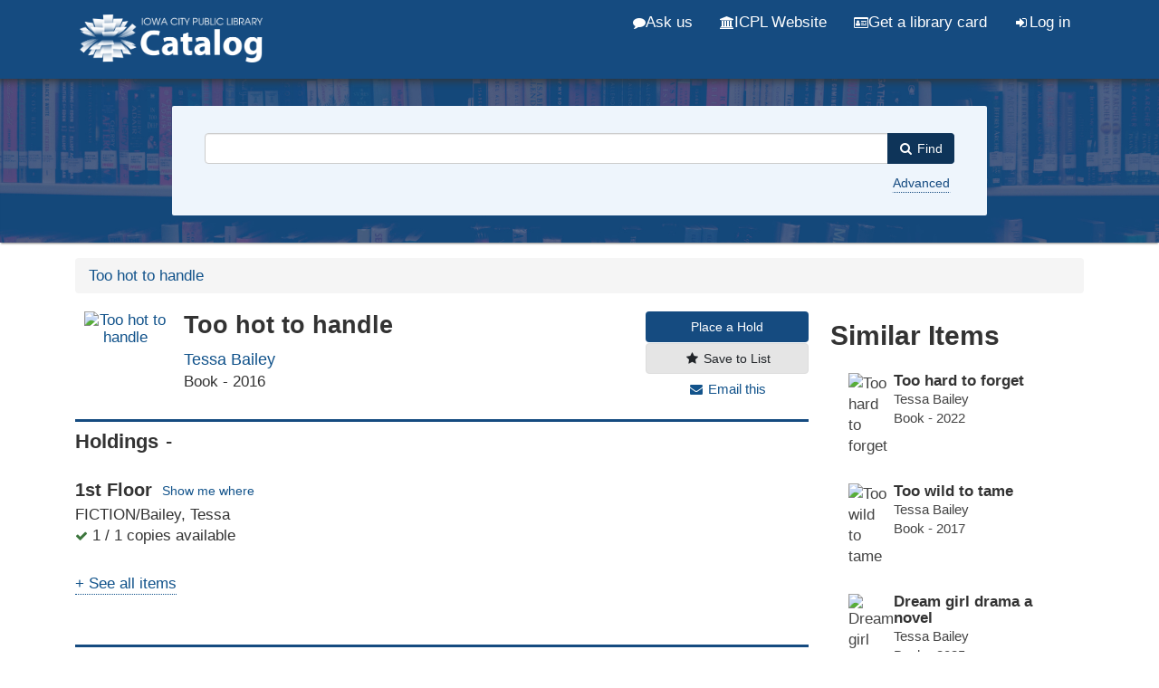

--- FILE ---
content_type: text/html; charset=UTF-8
request_url: https://search.icpl.org/Record/1483814
body_size: 35276
content:
<!DOCTYPE html>
<html lang="en">
  <head>
        <meta http-equiv="X-UA-Compatible" content="IE=edge">
    <meta name="viewport" content="width=device-width,initial-scale=1.0">
    <meta http-equiv="Content-Type" content="text&#x2F;html&#x3B;&#x20;charset&#x3D;UTF-8">
<meta name="Generator" content="VuFind&#x20;9.0">    <script  nonce="nDEJwvUZEacco3TvxHeSBZbL&#x2B;W0&#x2B;rkXtGDjthnhvGZo&#x3D;">
    //<!--
    (function(w,d,s,l,i){w[l]=w[l]||[];w[l].push({'gtm.start':
new Date().getTime(),event:'gtm.js'});var f=d.getElementsByTagName(s)[0],
j=d.createElement(s),dl=l!='dataLayer'?'&l='+l:'';j.async=true;j.src=
'https://www.googletagmanager.com/gtm.js?id='+i+dl;var n=d.querySelector('[nonce]');
n&&j.setAttribute('nonce',n.nonce||n.getAttribute('nonce'));f.parentNode.insertBefore(j,f);
})(window,document,'script','dataLayer','GTM-5MX6WMS');
    //-->
</script>
    <title>Too hot to handle | ICPL Search</title>        <link href="&#x2F;cache&#x2F;02585693a15333e8f823bdafd76403c3.min.css" media="all" rel="stylesheet" type="text&#x2F;css">
<link href="&#x2F;themes&#x2F;bootstrap3&#x2F;css&#x2F;print.css" media="print" rel="stylesheet" type="text&#x2F;css">
<link href="&#x2F;Record&#x2F;1483814&#x2F;RDF" rel="alternate" type="application&#x2F;rdf&#x2B;xml" title="RDF&#x20;Representation">
<link href="&#x2F;themes&#x2F;icpl&#x2F;images&#x2F;icpl-favicon.ico&#x3F;_&#x3D;1706476116" rel="shortcut&#x20;icon" type="image&#x2F;x-icon">
<link href="&#x2F;Search&#x2F;OpenSearch&#x3F;method&#x3D;describe" rel="search" type="application&#x2F;opensearchdescription&#x2B;xml" title="Library&#x20;Catalog&#x20;Search">                <script  nonce="nDEJwvUZEacco3TvxHeSBZbL&#x2B;W0&#x2B;rkXtGDjthnhvGZo&#x3D;">
    //<!--
    var userIsLoggedIn = false;
    //-->
</script>
<script  src="&#x2F;cache&#x2F;8aca3c3494feaa82afa7ad1822a27f4e.min.js" nonce="nDEJwvUZEacco3TvxHeSBZbL&#x2B;W0&#x2B;rkXtGDjthnhvGZo&#x3D;"></script>
<script  nonce="nDEJwvUZEacco3TvxHeSBZbL&#x2B;W0&#x2B;rkXtGDjthnhvGZo&#x3D;">
    //<!--
    VuFind.path = '';
VuFind.defaultSearchBackend = 'Solr';
VuFind.addTranslations({"add_tag_success":"Tags Saved","bulk_email_success":"Your item(s) were emailed","bulk_noitems_advice":"No items were selected. Please click on a checkbox next to an item and try again.","bulk_save_success":"Your item(s) were saved successfully","close":"close","collection_empty":"No items to display.","eol_ellipsis":"\u2026","error_occurred":"An error has occurred","go_to_list":"Go to List","hold_available":"Available for Pickup","less_ellipsis":"less\u2026","libphonenumber_invalid":"Phone number invalid","libphonenumber_invalidcountry":"Invalid country calling code","libphonenumber_invalidregion":"Invalid region code:","libphonenumber_notanumber":"The string supplied did not seem to be a phone number","libphonenumber_toolong":"The string supplied is too long to be a phone number","libphonenumber_tooshort":"The string supplied is too short to be a phone number","libphonenumber_tooshortidd":"Phone number too short after IDD","loading_ellipsis":"Loading\u2026","more_ellipsis":"more\u2026","number_thousands_separator":",","sms_success":"Message sent.","No pickup locations available":"No pickup locations available","Phone number invalid":"Phone number invalid","Invalid country calling code":"Invalid country calling code","Invalid region code":"Invalid region code:","The string supplied did not seem to be a phone number":"The string supplied did not seem to be a phone number","The string supplied is too long to be a phone number":"The string supplied is too long to be a phone number","The string supplied is too short to be a phone number":"The string supplied is too short to be a phone number","Phone number too short after IDD":"Phone number too short after IDD","account_checkouts_due":"Items due soon","account_checkouts_overdue":"Items overdue","account_has_alerts":"Your account has alerts","account_normal_checkouts":"Items due later","account_requests_available":"Available for Pickup","account_requests_in_transit":"In Transit","account_requests_other":"Other Status"});
VuFind.addIcons({"spinner":"<span class=\"icon icon--font fa&#x20;fa-spinner icon--spin\" role=\"img\" aria-hidden=\"true\"><\/span>","ui-dots-menu":"<span class=\"icon icon--font fa&#x20;fa-ellipsis-h\" role=\"img\" aria-hidden=\"true\"><\/span>","facet-checked":"<span class=\"icon icon--font fa&#x20;fa-check-square-o\" role=\"img\" aria-hidden=\"true\"><\/span>","facet-exclude":"<span class=\"icon icon--font fa&#x20;fa-times\" role=\"img\" aria-hidden=\"true\"><\/span>","facet-unchecked":"<span class=\"icon icon--font fa&#x20;fa-square-o\" role=\"img\" aria-hidden=\"true\"><\/span>","format-file":"<span class=\"icon icon--font fa&#x20;fa-file-o\" role=\"img\" aria-hidden=\"true\"><\/span>","format-folder":"<span class=\"icon icon--font fa&#x20;fa-folder\" role=\"img\" aria-hidden=\"true\"><\/span>","my-account":"<span class=\"icon icon--font fa&#x20;fa-user-circle-o\" role=\"img\" aria-hidden=\"true\"><\/span>","my-account-notification":"<span class=\"icon icon--font fa&#x20;fa-bell\" role=\"img\" aria-hidden=\"true\"><\/span>","my-account-warning":"<span class=\"icon icon--font fa&#x20;fa-exclamation-triangle\" role=\"img\" aria-hidden=\"true\"><\/span>","place-hold":"<span class=\"icon icon--font fa&#x20;fa-flag\" role=\"img\" aria-hidden=\"true\"><\/span>","place-ill-request":"<span class=\"icon icon--font fa&#x20;fa-exchange\" role=\"img\" aria-hidden=\"true\"><\/span>","place-storage-retrieval":"<span class=\"icon icon--font fa&#x20;fa-truck\" role=\"img\" aria-hidden=\"true\"><\/span>","status-available":"<span class=\"icon icon--font fa&#x20;fa-check\" role=\"img\" aria-hidden=\"true\"><\/span>","status-pending":"<span class=\"icon icon--font fa&#x20;fa-clock-o\" role=\"img\" aria-hidden=\"true\"><\/span>","status-ready":"<span class=\"icon icon--font fa&#x20;fa-bell\" role=\"img\" aria-hidden=\"true\"><\/span>","status-unavailable":"<span class=\"icon icon--font fa&#x20;fa-times\" role=\"img\" aria-hidden=\"true\"><\/span>","status-unknown":"<span class=\"icon icon--font fa&#x20;fa-circle\" role=\"img\" aria-hidden=\"true\"><\/span>","ui-failure":"<span class=\"icon icon--font fa&#x20;fa-times\" role=\"img\" aria-hidden=\"true\"><\/span>","ui-success":"<span class=\"icon icon--font fa&#x20;fa-check\" role=\"img\" aria-hidden=\"true\"><\/span>","truncate-less":"<span class=\"icon icon--font fa&#x20;fa-arrow-up\" role=\"img\" aria-hidden=\"true\"><\/span>","truncate-more":"<span class=\"icon icon--font fa&#x20;fa-arrow-down\" role=\"img\" aria-hidden=\"true\"><\/span>"});
VuFind.setCspNonce('nDEJwvUZEacco3TvxHeSBZbL+W0+rkXtGDjthnhvGZo=');
VuFind.setCurrentSearchId(null);
    //-->
</script>  </head>
  <body class="template-dir-record template-name-view offcanvas offcanvas-left">
        <header class="hidden-print">
            <a class="sr-only" href="#content">Skip to content</a>
      <div class="banner container navbar">
  <div class="navbar-header">
    <button type="button" class="navbar-toggle" data-toggle="collapse" data-target="#header-collapse" aria-label="Menu" aria-hidden="true">
      <span class="icon icon--font fa&#x20;fa-bars" role="img" aria-hidden="true"></span>    </button>
    <a class="navbar-brand lang-en" href="/">
      <img src="/../themes/icpl/images/head-logo.png" alt="Iowa City Public Library Catalog"/>
    </a>

  </div>
      <div class="collapse navbar-collapse" id="header-collapse">
      <nav>
        <ul class="nav navbar-nav navbar-right flip">
            <li>
                <a id="ask-us" href="https://www.icpl.org/services/ask" class="header-link"><i class="fa fa-comment" aria-hidden="true"></i> Ask us</a>
            </li>
            <li>
                <a id="www" href="https://www.icpl.org" class="header-link"><i class="fa fa-university" aria-hidden="true"></i> ICPL Website</a>
            </li>
            <li>
              <a id="library-card" href="https://www.icpl.org/catalog/register.php" class="header-link"><i class="fa fa-id-card-o " aria-hidden="true"></i> Get a library card</a>
            </li>
                                                        <li id="loginOptions">
                                  <a href="/MyResearch/Home" class="icon-link">
                    <span class="icon icon--font fa&#x20;fa-sign-in icon-link__icon" role="img" aria-hidden="true"></span>                    <span class="icon-link__label">Log in</span>
                  </a>
                              </li>
                      
                  </ul>
      </nav>
    </div>
  </div>

<div id="alert-banner"></div>

  <div class="search container navbar">
    <div class="nav searchbox hidden-print" role="search">
        <form id="searchForm" class="searchForm navbar-form navbar-left flip" method="get" action="/Search/Results" name="searchForm" autocomplete="off">
            <input id="searchForm_lookfor" class="searchForm_lookfor form-control search-query autocomplete searcher:Solr ac-auto-submit" type="search" name="lookfor" value="" aria-label="Search&#x20;terms">
          <select id="searchForm_type" class="searchForm_type form-control" name="type" data-native-menu="false" aria-label="Search&#x20;type">
                                    <option value="AllFields">Keywords</option>
                            <option value="Title">Title</option>
                            <option value="Author">Author</option>
                            <option value="Subject">Subject</option>
                            <option value="CallNumber">Call Number</option>
                            <option value="ISN">ISBN/ISSN</option>
                            <option value="tag">Tag</option>
                      </select>
        <button type="submit" class="btn btn-primary"><span class="icon icon--font fa&#x20;fa-search" role="img" aria-hidden="true"></span><span class="desktop-only"> Find</span></button>
                <a href="/Search/Advanced" class="advanced-search-link btn btn-link advanced" rel="nofollow">Advanced</a>
        
            <!-- filters code here -->
        <!-- end filters code -->
            <div class="sr-only">
    
    </div>
  </form>
    </div>
    <!--<div class="spotlight-div">
      <a href="https://www.surveymonkey.com/r/L9BFKZ6" class="btn spotlight-link">
        <i class="fa fa-comments-o" aria-hidden="true"></i> Community feedback survey
      </a>
    </div>-->
  </div>

<div class="federated-banner">
    <a href="#" class="btn active">Catalog</a> <a href="#" class="btn">Website</a> <a href="#" class="btn">Events</a>
</div>
    </header>
    <nav class="breadcrumbs" aria-label="Breadcrumbs">
      <div class="container">
                  <ul class="breadcrumb hidden-print"><li class="active" aria-current="page"><a href="/Record/1483814">Too hot to handle</a></li> </ul>
              </div>
    </nav>
    <div role="main" class="main">
      <div id="content" class="container">
        <script type="text/javascript" id="EIT" src="https://imageserver.ebscohost.com/eit/eitinit.js?auth=profile&profile=s8904327.main.novsel&pwd=dGJyMOPY8Ui3qLYA&cfg=Y"></script>


<div class="record sourceSolr">
    <div class="mainbody left">
    <input type="hidden" value="1483814" class="hiddenId">
    <input type="hidden" value="Solr" class="hiddenSource">
        <div class="row">
<div class="col-sm-9">
<div class="media" vocab="http://schema.org/" resource="#record" typeof="Book Product">
          <div class="media-left medium img-col">
                              
      <a href="https&#x3A;&#x2F;&#x2F;icplcdn-catalog.azureedge.net&#x2F;Cover&#x2F;Show&#x3F;author&#x3D;Tessa&#x2B;Bailey&amp;callnumber&#x3D;FICTION&#x2B;Bailey&#x2B;Tessa&amp;size&#x3D;large&amp;title&#x3D;Too&#x2B;hot&#x2B;to&#x2B;handle&amp;recordid&#x3D;1483814&amp;source&#x3D;Solr&amp;isbns&#x25;5B0&#x25;5D&#x3D;9781455594139&amp;oclc&#x3D;944933803" data-lightbox-image>
    <img src="https&#x3A;&#x2F;&#x2F;icplcdn-catalog.azureedge.net&#x2F;Cover&#x2F;Show&#x3F;author&#x3D;Tessa&#x2B;Bailey&amp;callnumber&#x3D;FICTION&#x2B;Bailey&#x2B;Tessa&amp;size&#x3D;medium&amp;title&#x3D;Too&#x2B;hot&#x2B;to&#x2B;handle&amp;recordid&#x3D;1483814&amp;source&#x3D;Solr&amp;isbns&#x25;5B0&#x25;5D&#x3D;9781455594139&amp;oclc&#x3D;944933803" data-linkpreview="true" class="recordcover" alt="Too hot to handle" />
      </a>
        
            
            
                </div>
    <div class="media-body">

    <h1 property="name">Too hot to handle    </h1>
              <p class="item-author"><a href=/Author/Home?author=Tessa+Bailey&amp;>Tessa Bailey</a></p>
    
              <p><span class="formt book">Book</span> - 2016</p>
    
    
    
        
                    <div class="savedLists">
            <strong>Saved in:</strong>
        </div>
    
    </div><!-- end media-body -->
</div><!-- end media -->
</div><!-- end col-sm-9 -->
<div class="col-sm-3 action-btns">
          <a class="btn btn-primary" data-lightbox title="Place a Request" href="/Record/1483814/Hold?level=title&hashKey=efd27c2ac98854c7d9c9949dde00f9bf#tabnav">
        Place a Hold</a>
          
                  <a class="btn btn-light save-record" data-lightbox href="/Record/1483814/Save" rel="nofollow"><span class="icon icon--font fa&#x20;fa-star icon-link__icon" role="img" aria-hidden="true"></span>      <span class="icon-link__label">Save to List</span></a>
          
    
          <a class="mail-record pseudo-btn" data-lightbox href="/Record/1483814/Email" rel="nofollow"><span class="icon icon--font fa&#x20;fa-envelope icon-link__icon" role="img" aria-hidden="true"></span>      <span class="icon-link__label">Email this</span></a>
</div><!--end col-sm-3-->
</div><!--end row-->


      
<div class="record-accordions">
                  <div class="panel panel-default">
                <div id="holdings_6f7634c0f1b81d7bbfe934181ced428b" class="list-tab-toggle panel-heading" data-toggle="collapse" data-parent="#accordion_6f7634c0f1b81d7bbfe934181ced428b" data-target="#holdings_6f7634c0f1b81d7bbfe934181ced428b-content">
          <h2 class="panel-title">
            <a class="accordion-toggle">Holdings</a>
          </h2>
        </div>
        <div id="holdings_6f7634c0f1b81d7bbfe934181ced428b-content" class="list-tab-content panel-collapse collapse in">
            




<div class="holdingDetails">
    </div>



        
<div class="callnumAndLocation">
    <div class="locationDetails">
      <div class="groupDetails"><div class="groupLocation">            <h3>1st Floor 
             <a class="location-href" id="fic" href="/maps/location.php?c=fic" target="_blank">Show me where</a></h3>
                </div>
        
        <div class="groupCallnumber" style="margin-bottom:0">
          FICTION/Bailey, Tessa                  </div>
        
        <div class="groupAvailability"><span class="text-success"><i class="fa fa-check" aria-hidden="true" aria-label="Available"></i></span> 1 / 1 copies available</div></div>    </div>
</div>

    <button id="more-table-btn" onclick="moretable()">+ See all items</button>
    <div id="more-table">
<table class="table table-striped">
  <tr>
    <th width="32%">Location </th>
    <th width="34%">Call Number </th>
    <th width="15%">&nbsp;</th>
    <th>Status</th>
  </tr>
<!--
 <h3>
        1st Floor   </h3>
-->
<!-- <table class="table table-striped" summary="Holdings details from 1st Floor"> -->
  <!--This was table header for each different location. I am grouping all together so moved outside of foreach loop
  <tr>
    <td width="40%">Location </td>
    <td width="40%">Call Number </td>
    <td width="20%">
                        FICTION/Bailey, Tessa                <br />
          </td>
  </tr>
-->

      
          <tr vocab="http://schema.org/" typeof="Offer">
        <!--instead of showing copy number show call number for each item-->
        <!-- <th>Copy </th> -->
        <td class='small'><a href='/maps/location.php?c=fic'>1st Floor</a>
                         <!--2025362--></td>
        <td class='small'>FICTION/Bailey, Tessa</td>
        <!-- <td class='small'>FICTION/Bailey, Tessa </td> -->
        <td class='small'>
                    </td>
        <td>
                                                             <span class="text-success">Checked In<link property="availability" href="http://schema.org/InStock" /></span>
                                        <!--
remove notes line for each item    
            -->
                                          <meta property="seller" content="1st&#x20;Floor" />
                                <meta property="serialNumber" content="31977013834918" />
                                <meta property="sku" content="FICTION&#x2F;Bailey,&#x20;Tessa" />
                                <link property="businessFunction" href="http://purl.org/goodrelations/v1#LeaseOut" />
            <link property="itemOffered" href="#record" />
                  </td>
      </tr>
    </table>
    </div>


        </div>
      </div>
                <div class="panel panel-default">
                <div id="description_6f7634c0f1b81d7bbfe934181ced428b" class="list-tab-toggle panel-heading" data-toggle="collapse" data-parent="#accordion_6f7634c0f1b81d7bbfe934181ced428b" data-target="#description_6f7634c0f1b81d7bbfe934181ced428b-content">
          <h2 class="panel-title">
            <a class="accordion-toggle">Description</a>
          </h2>
        </div>
        <div id="description_6f7634c0f1b81d7bbfe934181ced428b-content" class="list-tab-content panel-collapse collapse in">
            
        <dl class="record-description" summary="Description">
          <dt>Subjects</dt><dd><div class="truncate-subjects" data-truncate="&#x7B;&quot;rows&quot;&#x3A;9223372036854775807,&quot;top-toggle&quot;&#x3A;30&#x7D;">
      <div class="subject-line" property="keywords">
                                          <a title="Cooks" href="/Search/Results?lookfor=%22Cooks%22&amp;type=Subject&amp;" rel="nofollow">Cooks</a>
               &gt;                 <a title="Cooks&#x20;Fiction." href="/Search/Results?lookfor=%22Cooks+Fiction.%22&amp;type=Subject&amp;" rel="nofollow">Fiction.</a>
          </div>
      <div class="subject-line" property="keywords">
                                          <a title="Romance&#x20;fiction." href="/Search/Results?lookfor=%22Romance+fiction.%22&amp;type=Subject&amp;" rel="nofollow">Romance fiction.</a>
          </div>
  </div></dd>
          <dt>Genres</dt><dd>Romance fiction</dd>
          <dt>Published</dt><dd><span property="publisher" typeof="Organization">
      <span property="location">New York :</span>
        <a property="name" href="/Search/Results?type=Publisher&lookfor=Forever&amp;">
      Forever    </a>
    </span>
      <span property="datePublished">2016.</span>
    <br></dd>
          <dt>Language</dt><dd>English</dd>
          <dt>Main Author</dt><dd><span class="author-data" property="author">
      <a href="/Author/Home?author=Tessa+Bailey&amp;">
        Tessa Bailey</a>
      <span class="author-property-role">(author)</span></span></dd>
          <dt>Edition</dt><dd><span property="bookEdition">First mass market edition</span></dd>
          <dt>Physical Description</dt><dd>viii, 320 pages ; 18 cm</dd>
          <dt>ISBN</dt><dd><span property="isbn">9781455594139</span></dd>
          </dl>
          </div>
      </div>
                <div class="panel panel-default">
                <div id="toc_6f7634c0f1b81d7bbfe934181ced428b" class="list-tab-toggle panel-heading" data-toggle="collapse" data-parent="#accordion_6f7634c0f1b81d7bbfe934181ced428b" data-target="#toc_6f7634c0f1b81d7bbfe934181ced428b-content">
          <h2 class="panel-title">
            <a class="accordion-toggle">Contents</a>
          </h2>
        </div>
        <div id="toc_6f7634c0f1b81d7bbfe934181ced428b-content" class="list-tab-content panel-collapse collapse in">
              Contents unavailable.
        </div>
      </div>
                <div class="panel panel-default">
                <div id="reviews_6f7634c0f1b81d7bbfe934181ced428b" class="list-tab-toggle panel-heading collapsed" data-toggle="collapse" data-parent="#accordion_6f7634c0f1b81d7bbfe934181ced428b" data-target="#reviews_6f7634c0f1b81d7bbfe934181ced428b-content">
          <h2 class="panel-title">
            <a class="accordion-toggle">Reviews</a>
          </h2>
        </div>
        <div id="reviews_6f7634c0f1b81d7bbfe934181ced428b-content" class="list-tab-content panel-collapse collapse">
                              <strong>Review by Publisher's Weekly Review</strong>      <p class="summary">
        <Fld520 I1="BLANK" I2="BLANK">A family road trip becomes a springboard for love in the fun first Romancing the Clarksons contemporary romantic comedy, in which four estranged siblings road-trip across the U.S. to honor their mother's last wishes. When car trouble strands the quartet in Hurley, N.Mex., chef Rita Clarkson discovers an unexpected attraction to sexy, infuriating bar owner Jasper Ellis. The combination of personality clashes and mutual desire leaves them floundering; Rita's ready for a wild fling, but Jasper is trying to leave his raunchy days far behind. She can't wait to move on from Hurley, while he wants to settle down and open his new restaurant. Luckily, their mutual love of cooking helps them overcome their misunderstandings and whip up three courses and a happy ending. Bailey (Wound Tight) crafts an entertainingly spicy tale, with humor and palpable sexual tension fueling an otherwise conventional romance. This is quality comfort food: unsophisticated, unpretentious, and satisfying for its familiarity. Agent: Laura Bradford, Laura Bradford Literary. (Dec.) © Copyright PWxyz, LLC. All rights reserved.</Fld520>              </p>
      <Fld997 I1="BLANK" I2="BLANK">(c) Copyright PWxyz, LLC. All rights reserved</Fld997>      <hr>
              </div>
      </div>
      
      <div class="panel panel-default">
          <div id="novelist_6f7634c0f1b81d7bbfe934181ced428b" class="list-tab-toggle panel-heading" data-toggle="collapse" data-parent="#accordion_6f7634c0f1b81d7bbfe934181ced428b" data-target="#novelist_6f7634c0f1b81d7bbfe934181ced428b-content">
              <h2 class="panel-title">
                  <a class="accordion-toggle">NoveList Results</a>
              </h2>
          </div>
          <div id="novelist_6f7634c0f1b81d7bbfe934181ced428b-content" class="list-tab-content panel-collapse collapse in">
              <div id="NoveListSelect" class="NoveListSelect">
                  <div id="NoveListSeriesTitles" class="NoveListSelect NoveListBookInfo NoveListSeriesTitles"></div>
                  <div id="NoveListSimilarTitles" class="NoveListSelect NoveListBookInfo NoveListSimilarTitles"></div>
                  <div id="NoveListSimilarAuthors" class="NoveListSelect NoveListSuggestions NoveListSimilarAuthors"></div>
                  <div id="RelatedNoveListContent" class="NoveListSelect NoveListRelatedContent NoveListRelatedNoveListContent"></div>
              </div>
          </div>
      </div>
  </div>

    <span class="Z3988" title="url_ver&#x3D;Z39.88-2004&amp;ctx_ver&#x3D;Z39.88-2004&amp;ctx_enc&#x3D;info&#x25;3Aofi&#x25;2Fenc&#x25;3AUTF-8&amp;rfr_id&#x3D;info&#x25;3Asid&#x25;2Fvufind.svn.sourceforge.net&#x25;3Agenerator&amp;rft.title&#x3D;Too&#x2B;hot&#x2B;to&#x2B;handle&amp;rft.date&#x3D;2016&amp;rft_val_fmt&#x3D;info&#x25;3Aofi&#x25;2Ffmt&#x25;3Akev&#x25;3Amtx&#x25;3Abook&amp;rft.genre&#x3D;book&amp;rft.btitle&#x3D;Too&#x2B;hot&#x2B;to&#x2B;handle&amp;rft.series&#x3D;Bailey&#x25;2C&#x2B;Tessa.&#x2B;Romancing&#x2B;the&#x2B;Clarksons&#x2B;series.&amp;rft.au&#x3D;Tessa&#x2B;Bailey&amp;rft.pub&#x3D;Forever&amp;rft.edition&#x3D;First&#x2B;mass&#x2B;market&#x2B;edition&amp;rft.isbn&#x3D;145559413X"></span>  </div>

  <div class="sidebar right">
          <h2 class="no-margin-top">Similar Items</h2>
  <ul class="list-group">
          <li>
          <a class="list-group-item similar-item related__title" href="&#x2F;Record&#x2F;1779180">
                                      <img src="https://icplcdn-catalog.azureedge.net/Cover/Show?author=Tessa+Bailey&callnumber=FICTION+Bailey+Tessa&size=small&title=Too+hard+to+forget&recordid=1779180&source=Solr&isbns%5B0%5D=9781538741849&oclc=1349467725" title="Too hard to forget"/>
        <h3>
          Too hard to forget         </h3>
                        <p class="item-author">Tessa Bailey</p>
                                      <p><span class="format- book">Book</span> - 2022</p>
                    </a>
      </li>
          <li>
          <a class="list-group-item similar-item related__title" href="&#x2F;Record&#x2F;1488535">
                                      <img src="https://icplcdn-catalog.azureedge.net/Cover/Show?author=Tessa+Bailey&callnumber=FICTION+Bailey+Tessa&size=small&title=Too+wild+to+tame&recordid=1488535&source=Solr&isbns%5B0%5D=9781455594153&oclc=949219329" title="Too wild to tame"/>
        <h3>
          Too wild to tame         </h3>
                        <p class="item-author">Tessa Bailey</p>
                                      <p><span class="format- book">Book</span> - 2017</p>
                    </a>
      </li>
          <li>
          <a class="list-group-item similar-item related__title" href="&#x2F;Record&#x2F;1817442">
                                      <img src="https://icplcdn-catalog.azureedge.net/Cover/Show?author=Tessa+Bailey&callnumber=FICTION+Bailey+Tessa&size=small&title=Dream+girl+drama&recordid=1817442&source=Solr&isbns%5B0%5D=9780063380776&oclc=1485583395" title="Dream girl drama"/>
        <h3>
          Dream girl drama a novel        </h3>
                        <p class="item-author">Tessa Bailey</p>
                                      <p><span class="format- book">Book</span> - 2025</p>
                    </a>
      </li>
          <li>
          <a class="list-group-item similar-item related__title" href="&#x2F;Record&#x2F;1703033">
                                      <img src="https://icplcdn-catalog.azureedge.net/Cover/Show?author=Tessa+Bailey&callnumber=FICTION+Bailey+Tessa&size=small&title=It+happened+one+summer&recordid=1703033&source=Solr&isbns%5B0%5D=9780063045651&isbns%5B1%5D=9780063082359&oclc=1258365958" title="It happened one summer"/>
        <h3>
          It happened one summer a novel        </h3>
                        <p class="item-author">Tessa Bailey</p>
                                      <p><span class="format- book">Book</span> - 2021</p>
                    </a>
      </li>
          <li>
          <a class="list-group-item similar-item related__title" href="&#x2F;Record&#x2F;1792508">
                                      <img src="https://icplcdn-catalog.azureedge.net/Cover/Show?author=Tessa+Bailey&callnumber=FICTION+Bailey+Tessa&size=small&title=Fangirl+down&recordid=1792508&source=Solr&isbns%5B0%5D=9780063308350&oclc=1378931955" title="Fangirl down"/>
        <h3>
          Fangirl down a novel        </h3>
                        <p class="item-author">Tessa Bailey</p>
                                      <p><span class="format- book">Book</span> - 2024</p>
                    </a>
      </li>
      </ul>
      </div>
</div>
<script  nonce="nDEJwvUZEacco3TvxHeSBZbL&#x2B;W0&#x2B;rkXtGDjthnhvGZo&#x3D;">
    //<!--
    $(document).ready(recordDocReady);
    //-->
</script>      </div>
    </div>
    <footer class="hidden-print">
<div class="footer-div-0">
    <div class="footer-content">
  <div class="footer">
    <h2>Can't find it?</h2>
    <p><a href="https://www.icpl.org/books-more/ill-or-purchase" class="footer-link">Suggest we purchase it or Request it from another library (ILL)</a></p>
</div>
</div>
</div>
  <div class="footer-div-1">
    <div class="footer-content">
  <div class="footer">
  <div class="footer-container">
      <div class="footer-column">
          <h2>Quick links</h2>
          <ul>
              <li><a href="https://www.icpl.org/books-more/staff-picks" class="footer-link">Staff picks</a></li>
              <li><a href="https://www.icpl.org/books-more/new" class="footer-link">New to ICPL</a></li>
              <li><a href="https://www.icpl.org/books-more/bestsellers" class="footer-link">Bestsellers</a></li>
              <li><a href="https://www.icpl.org/books-more/browse-shelves" class="footer-link">Browse the shelves</a></li>
              <!-- <li><a href="#">FAQs</a></li> -->
              <li><a href="https://www.icpl.org/library-card-application" class="footer-link">Get a library card</a></li>
              <li><a href="https://www.icpl.org" class="footer-link">ICPL website</a></li>
              <li><a href="https://www.icpl.org/books-more/digital-library" class="footer-link">Digital library</a></li>
              <li><a href="/Search/Advanced" class="footer-link">Advanced Search</a></li>
              <li><a href="https://www.icpl.org/books-more/reference/using-catalog">Using the catalog FAQ</a></li>
          </ul>
      </div>
      <div class="footer-column">
          <h2>My account</h2>
          <ul>
              <li><a href="/MyResearch/CheckedOut" class="footer-link">Borrowed items</a></li>
              <li><a href="/MyResearch/Holds" class="footer-link">Holds</a></li>
              <li><a href="/MyResearch/Fines" class="footer-link">Fines</a></li>
              <li><a href="/MyResearch/ILLRequests" class="footer-link">Interlibrary loans</a></li>
              <li><a href="/Search/History" class="footer-link">Saved searches</a></li>
              <li><a href="/MyResearch/HistoricLoans" class="footer-link">Borrowing history</a></li>
              <li><a href="/MyResearch/Profile" class="footer-link">Profile</a></li>
          </ul>
      </div>
      <div class="footer-column">
          <h2>Language</h2>
          
              <form method="post" name="langForm" id="langForm">
                  <input type="hidden" name="mylang"/>
              </form>
              <ul>
                                        <li class="active"><a href="#"  class="footer-lang-link" onClick="document.langForm.mylang.value='en';document.langForm.submit()">English</a></li>
                                        <li><a href="#"  class="footer-lang-link" onClick="document.langForm.mylang.value='es';document.langForm.submit()">Español</a></li>
                                        <li><a href="#"  class="footer-lang-link" onClick="document.langForm.mylang.value='fr';document.langForm.submit()">Français</a></li>
                                        <li><a href="#"  class="footer-lang-link" onClick="document.langForm.mylang.value='zh-cn';document.langForm.submit()">中文(简体)</a></li>
                                        <li><a href="#"  class="footer-lang-link" onClick="document.langForm.mylang.value='zh';document.langForm.submit()">中文（繁體）</a></li>
                                        <li><a href="#"  class="footer-lang-link" onClick="document.langForm.mylang.value='ar';document.langForm.submit()">اللغة العربية</a></li>
                                </ul>

                </div>
  </div>
  <div class="poweredby">
      </div>
</div>
</div>
</div>
  <div class="footer-div-2">
    <div class="footer-content">
  <div class="second-footer">
      <div class="region region-footer">
    <section id="block-block-1" class="block block-block clearfix">

      
  <div class="container">
<div class="row">
<div class="col-12 col-sm-4">
<h2>Contact Us</h2>
<dl><dt><!-- <span class="glyphicon glyphicon-search" aria-hidden="true"> --><i class="fa fa-phone" aria-hidden="true"></i></span></dt>
<dd>(319) 356-5200</dd>
<dt><!-- <span class="glyphicon glyphicon-map-marker" aria-hidden="true"> --><i class="fa fa-map-marker" aria-hidden="true"></i></span></dt>
<dd>123 South Linn Street<br />Iowa City, IA 52240</dd>
<dt><!-- <span class="glyphicon glyphicon-envelope" aria-hidden="true"> --><i class="fa fa-envelope" aria-hidden="true"></i></span></dt>
<dd><a href="https://www.icpl.org/services/ask" class="footer-link">Email or Chat</a></dd>
<dt><!-- <span class="glyphicon glyphicon-heart" aria-hidden="true"></span> --><i class="fa fa-heart" aria-hidden="true"></i></dt>
<dd><a href="https://www.icpl.org/about/donate" class="footer-link">Donate</a></dd>
</dl>
<h2>Connect with Us</h2>
<p class="social-media">
<a href="https://www.facebook.com/icpubliclibrary" id="Facebook" class="footer-social-link" aria-label="Like us on Facebook" style="padding-left: 0;"><i class="fa fa-facebook"></i></a><a href="https://twitter.com/icpl/" id="Twitter" class="footer-social-link"  aria-label="Follow us on Twitter"><i class="fa fa-twitter"></i></a><a href="http://instagram.com/iowacitypubliclibrary" id="Instagram" class="footer-social-link" aria-label="Follow us on Instagram"><i class="fa fa-instagram"></i></a><a href="http://www.youtube.com/user/thelibrarychannel" id="YouTube" class="footer-social-link" aria-label="Subscribe to the Library YouTube Channel"><i class="fa fa-youtube-play"></i></a><a href="http://www.flickr.com/photos/icpl" id="Flickr" class="footer-social-link" aria-label="Follow us on Flickr"><i class="fa fa-flickr"></i></a><a href="https://www.icpl.org/books-more/podcasts" id="Podcasts" class="footer-social-link" aria-label="Listen to Library Podcasts"><i class="fa fa-microphone"></i></a>
</p>
</div>
<!-- col end --><div class="col-12 col-sm-4">
<h2>Hours</h2>
<p>Mon - Thu: 10am to 9pm<br />
Fri: 10am to 8pm<br />
Sat: 10am to 6pm<br />
Sun: 12 to 5pm</p>
<p><a href="https://www.icpl.org/about/holidays" class="footer-link">Holiday hours</a><br /><a href="https://www.icpl.org/services/bookmobile" class="footer-link">Bookmobile schedule</a></p>
</div>
<!-- col end --><div class="col-12 col-sm-4">
        <h2>Feedback</h2>
<p>Find a bug or want to give feedback on the catalog? <a href="https://www.icpl.org/catalog-feedback" class="footer-link">Share your thoughts!</a></p>


</div>
</div>
</div>
</div>
<!-- col end --></div>
<!--end row --></div>
<!--end container-->
</section>
  </div>
</div>
</div>
    <div class="footer-div-3"><p><a href="https://www.icpl.org/about/confidentiality-and-privacy" class="footer-link">Confidentiality and Privacy</a></p></div>
  </div>
</div>
  </footer>

    <!-- MODAL IN CASE WE NEED ONE -->
    <div id="modal" class="modal fade hidden-print" tabindex="-1" role="dialog" aria-hidden="true">
      <div class="modal-dialog">
        <div class="modal-content">
          <button type="button" class="close" data-dismiss="modal">
            <span class="icon icon--font fa&#x20;fa-times" aria-label="Close" role="img" aria-hidden="true"></span>          </button>
          <div class="modal-body"></div>
        </div>
      </div>
    </div>
    <div class="offcanvas-overlay" data-toggle="offcanvas"></div>
    <!-- Google Tag Manager (noscript) -->
<noscript><iframe src="https://www.googletagmanager.com/ns.html?id=GTM-5MX6WMS"
height="0" width="0" style="display:none;visibility:hidden"></iframe></noscript>
<!-- End Google Tag Manager (noscript) -->                
      </body>
</html>


--- FILE ---
content_type: text/css
request_url: https://imageserver.ebscohost.com/novelistselect/fancybox/jquery.fancybox-1.3.4.css
body_size: 1885
content:
/*
 * FancyBox - jQuery Plugin
 * Simple and fancy lightbox alternative
 *
 * Examples and documentation at: http://fancybox.net
 * 
 * Copyright (c) 2008 - 2010 Janis Skarnelis
 * That said, it is hardly a one-person project. Many people have submitted bugs, code, and offered their advice freely. Their support is greatly appreciated.
 * 
 * Version: 1.3.4 (11/11/2010)
 * Requires: jQuery v1.3+
 *
 * Dual licensed under the MIT and GPL licenses:
 *   http://www.opensource.org/licenses/mit-license.php
 *   http://www.gnu.org/licenses/gpl.html
 */

#nsfancybox-loading {
	position: fixed;
	top: 50%;
	left: 50%;
	width: 40px;
	height: 40px;
	margin-top: -20px;
	margin-left: -20px;
	cursor: pointer;
	overflow: hidden;
	z-index: 1104;
	display: none;
}

#nsfancybox-loading div {
	position: absolute;
	top: 0;
	left: 0;
	width: 40px;
	height: 480px;
	background-image: url('//imageserver.ebscohost.com/novelistselect/fancybox/fancybox.png');
}

#nsfancybox-overlay {
	position: absolute;
	top: 0;
	left: 0;
	width: 100%;
	z-index: 1100;
	display: none;
}

#nsfancybox-tmp {
	padding: 0;
	margin: 0;
	border: 0;
	overflow: auto;
	display: none;
}

#nsfancybox-wrap {
	position: absolute;
	top: 0;
	left: 0;
	padding: 20px;
	z-index: 99999;
	outline: none;
	display: none;
}

#nsfancybox-outer {
	position: relative;
	width: 100%;
	height: 100%;
	background: #fff;
}

#nsfancybox-content {
	width: 0;
	height: 0;
	padding: 0;
	outline: none;
	position: relative;
	overflow: hidden;
	z-index: 1102;
	border: 0px solid #fff;
}

#nsfancybox-hide-sel-frame {
	position: absolute;
	top: 0;
	left: 0;
	width: 100%;
	height: 100%;
	background: transparent;
	z-index: 1101;
}

#nsfancybox-close {
	position: absolute;
	top: -15px;
	right: -15px;
	width: 30px;
	height: 30px;
	background: transparent url('//imageserver.ebscohost.com/novelistselect/fancybox/fancybox.png') -40px 0px;
	cursor: pointer;
	z-index: 1103;
	display: none;
}

#nsfancybox-error {
	color: #444;
	font: normal 12px/20px Arial;
	padding: 14px;
	margin: 0;
}

#nsfancybox-img {
	width: 100%;
	height: 100%;
	padding: 0;
	margin: 0;
	border: none;
	outline: none;
	line-height: 0;
	vertical-align: top;
}

#nsfancybox-frame {
	width: 100%;
	height: 100%;
	border: none;
	display: block;
}

#nsfancybox-left, #nsfancybox-right {
	position: absolute;
	bottom: 0px;
	height: 100%;
	width: 35%;
	cursor: pointer;
	outline: none;
	background: transparent url('//imageserver.ebscohost.com/novelistselect/fancybox/blank.gif');
	z-index: 1102;
	display: none;
}

#nsfancybox-left {
	left: 0px;
}

#nsfancybox-right {
	right: 0px;
}

#nsfancybox-left-ico, #nsfancybox-right-ico {
	position: absolute;
	top: 50%;
	left: -9999px;
	width: 30px;
	height: 30px;
	margin-top: -15px;
	cursor: pointer;
	z-index: 1102;
	display: block;
}

#nsfancybox-left-ico {
	background-image: url('//imageserver.ebscohost.com/novelistselect/fancybox/fancybox.png');
	background-position: -40px -30px;
}

#nsfancybox-right-ico {
	background-image: url('//imageserver.ebscohost.com/novelistselect/fancybox/fancybox.png');
	background-position: -40px -60px;
}

#nsfancybox-left:hover, #nsfancybox-right:hover {
	visibility: visible; /* IE6 */
}

#nsfancybox-left:hover span {
	left: 20px;
}

#nsfancybox-right:hover span {
	left: auto;
	right: 20px;
}

.fancybox-bg {
	position: absolute;
	padding: 0;
	margin: 0;
	border: 0;
	width: 20px;
	height: 20px;
	z-index: 1001;
}

#nsfancybox-bg-n {
	top: -20px;
	left: 0;
	width: 100%;
	background-image: url('//imageserver.ebscohost.com/novelistselect/fancybox/fancybox-x.png');
}

#nsfancybox-bg-ne {
	top: -20px;
	right: -20px;
	background-image: url('//imageserver.ebscohost.com/novelistselect/fancybox/fancybox.png');
	background-position: -40px -162px;
}

#nsfancybox-bg-e {
	top: 0;
	right: -20px;
	height: 100%;
	background-image: url('//imageserver.ebscohost.com/novelistselect/fancybox/fancybox-y.png');
	background-position: -20px 0px;
}

#nsfancybox-bg-se {
	bottom: -20px;
	right: -20px;
	background-image: url('//imageserver.ebscohost.com/novelistselect/fancybox/fancybox.png');
	background-position: -40px -182px; 
}

#nsfancybox-bg-s {
	bottom: -20px;
	left: 0;
	width: 100%;
	background-image: url('fancybox-x.png');
	background-position: 0px -20px;
}

#nsfancybox-bg-sw {
	bottom: -20px;
	left: -20px;
	background-image: url('//imageserver.ebscohost.com/novelistselect/fancybox/fancybox.png');
	background-position: -40px -142px;
}

#nsfancybox-bg-w {
	top: 0;
	left: -20px;
	height: 100%;
	background-image: url('//imageserver.ebscohost.com/novelistselect/fancybox/fancybox-y.png');
}

#nsfancybox-bg-nw {
	top: -20px;
	left: -20px;
	background-image: url('//imageserver.ebscohost.com/novelistselect/fancybox/fancybox.png');
	background-position: -40px -122px;
}

#nsfancybox-title {
	font-family: Helvetica;
	font-size: 12px;
	z-index: 1102;
}

.fancybox-title-inside {
	padding-bottom: 10px;
	text-align: center;
	color: #333;
	background: #fff;
	position: relative;
}

.fancybox-title-outside {
	padding-top: 10px;
	color: #fff;
}

.fancybox-title-over {
	position: absolute;
	bottom: 0;
	left: 0;
	color: #FFF;
	text-align: left;
}

#nsfancybox-title-over {
	padding: 10px;
	background-image: url('//imageserver.ebscohost.com/novelistselect/fancybox/fancy_title_over.png');
	display: block;
}

.fancybox-title-float {
	position: absolute;
	left: 0;
	bottom: -20px;
	height: 32px;
}

#nsfancybox-title-float-wrap {
	border: none;
	border-collapse: collapse;
	width: auto;
}

#nsfancybox-title-float-wrap td {
	border: none;
	white-space: nowrap;
}

#nsfancybox-title-float-left {
	padding: 0 0 0 15px;
	background: url('//imageserver.ebscohost.com/novelistselect/fancybox/fancybox.png') -40px -90px no-repeat;
}

#nsfancybox-title-float-main {
	color: #FFF;
	line-height: 29px;
	font-weight: bold;
	padding: 0 0 3px 0;
	background: url('//imageserver.ebscohost.com/novelistselect/fancybox/fancybox-x.png') 0px -40px;
}

#nsfancybox-title-float-right {
	padding: 0 0 0 15px;
	background: url('//imageserver.ebscohost.com/novelistselect/fancybox/fancybox.png') -55px -90px no-repeat;
}

/* IE6 */

.fancybox-ie6 #nsfancybox-close { background: transparent; filter: progid:DXImageTransform.Microsoft.AlphaImageLoader(src='//imageserver.ebscohost.com/novelistselect/fancybox/fancy_close.png', sizingMethod='scale'); }

.fancybox-ie6 #nsfancybox-left-ico { background: transparent; filter: progid:DXImageTransform.Microsoft.AlphaImageLoader(src='//imageserver.ebscohost.com/novelistselect/fancybox/fancy_nav_left.png', sizingMethod='scale'); }
.fancybox-ie6 #nsfancybox-right-ico { background: transparent; filter: progid:DXImageTransform.Microsoft.AlphaImageLoader(src='//imageserver.ebscohost.com/novelistselect/fancybox/fancy_nav_right.png', sizingMethod='scale'); }

.fancybox-ie6 #nsfancybox-title-over { background: transparent; filter: progid:DXImageTransform.Microsoft.AlphaImageLoader(src='//imageserver.ebscohost.com/novelistselect/fancybox/fancy_title_over.png', sizingMethod='scale'); zoom: 1; }
.fancybox-ie6 #nsfancybox-title-float-left { background: transparent; filter: progid:DXImageTransform.Microsoft.AlphaImageLoader(src='//imageserver.ebscohost.com/novelistselect/fancybox/fancy_title_left.png', sizingMethod='scale'); }
.fancybox-ie6 #nsfancybox-title-float-main { background: transparent; filter: progid:DXImageTransform.Microsoft.AlphaImageLoader(src='//imageserver.ebscohost.com/novelistselect/fancybox/fancy_title_main.png', sizingMethod='scale'); }
.fancybox-ie6 #nsfancybox-title-float-right { background: transparent; filter: progid:DXImageTransform.Microsoft.AlphaImageLoader(src='//imageserver.ebscohost.com/novelistselect/fancybox/fancy_title_right.png', sizingMethod='scale'); }

.fancybox-ie6 #nsfancybox-bg-w, .fancybox-ie6 #nsfancybox-bg-e, .fancybox-ie6 #nsfancybox-left, .fancybox-ie6 #nsfancybox-right, #nsfancybox-hide-sel-frame {
	height: expression(this.parentNode.clientHeight + "px");
}

#nsfancybox-loading.fancybox-ie6 {
	position: absolute; margin-top: 0;
	top: expression( (-20 + (document.documentElement.clientHeight ? document.documentElement.clientHeight/2 : document.body.clientHeight/2 ) + ( ignoreMe = document.documentElement.scrollTop ? document.documentElement.scrollTop : document.body.scrollTop )) + 'px');
}

#nsfancybox-loading.fancybox-ie6 div	{ background: transparent; filter: progid:DXImageTransform.Microsoft.AlphaImageLoader(src='//imageserver.ebscohost.com/novelistselect/fancybox/fancy_loading.png', sizingMethod='scale'); }

/* IE6, IE7, IE8 */

.fancybox-ie .fancybox-bg { background: transparent !important; }

.fancybox-ie #nsfancybox-bg-n { filter: progid:DXImageTransform.Microsoft.AlphaImageLoader(src='//imageserver.ebscohost.com/novelistselect/fancybox/fancy_shadow_n.png', sizingMethod='scale'); }
.fancybox-ie #nsfancybox-bg-ne { filter: progid:DXImageTransform.Microsoft.AlphaImageLoader(src='//imageserver.ebscohost.com/novelistselect/fancybox/fancy_shadow_ne.png', sizingMethod='scale'); }
.fancybox-ie #nsfancybox-bg-e { filter: progid:DXImageTransform.Microsoft.AlphaImageLoader(src='//imageserver.ebscohost.com/novelistselect/fancybox/fancy_shadow_e.png', sizingMethod='scale'); }
.fancybox-ie #nsfancybox-bg-se { filter: progid:DXImageTransform.Microsoft.AlphaImageLoader(src='//imageserver.ebscohost.com/novelistselect/fancybox/fancy_shadow_se.png', sizingMethod='scale'); }
.fancybox-ie #nsfancybox-bg-s { filter: progid:DXImageTransform.Microsoft.AlphaImageLoader(src='//imageserver.ebscohost.com/novelistselect/fancybox/fancy_shadow_s.png', sizingMethod='scale'); }
.fancybox-ie #nsfancybox-bg-sw { filter: progid:DXImageTransform.Microsoft.AlphaImageLoader(src='//imageserver.ebscohost.com/novelistselect/fancybox/fancy_shadow_sw.png', sizingMethod='scale'); }
.fancybox-ie #nsfancybox-bg-w { filter: progid:DXImageTransform.Microsoft.AlphaImageLoader(src='//imageserver.ebscohost.com/novelistselect/fancybox/fancy_shadow_w.png', sizingMethod='scale'); }
.fancybox-ie #nsfancybox-bg-nw { filter: progid:DXImageTransform.Microsoft.AlphaImageLoader(src='//imageserver.ebscohost.com/novelistselect/fancybox/fancy_shadow_nw.png', sizingMethod='scale'); }

#nsfancybox-wrap {
position: fixed;
}
* html #nsfancybox-wrap { /* IE6 */
position: absolute;
}

--- FILE ---
content_type: application/x-javascript; charset=utf-8
request_url: https://novselect.ebscohost.com/Configuration/ProfileSettings?callback=novSelect.clbkConfig&profile=s8904327.main.novsel&password=dGJyMOPY8Ui3qLYA
body_size: 1073
content:
novSelect.clbkConfig({"UIVersion":"3.0","UIVersionOverride":null,"SiteSelectorRegex":"","ShouldUseParentIfTokenNotFound":false,"SiteToken":"","DisplayTemplate":"iiimillenium","CustomLinkReplacementRegexes":[],"CustomLinks":[{"LinkType":"NovSelectCatalogAUTILink","Url":"https://search.icpl.org/Search/Results?lookfor={title}+{author}&type=AllFields&limit=20","Target":"_blank"},{"LinkType":"NovSelectCatalogAULink","Url":"https://search.icpl.org/Search/Results?lookfor={author}&type=AllFields&limit=20","Target":"_blank"}],"EnableNoveListBranding":false,"EnableNovelistFeedbackBranding":false,"PersistenLinkPrototype":"https://0-search.ebscohost.com.alec.icpl.org/login.aspx?direct=true&AuthType=cookie,ip&db=neh&tg=UI&an={UI}&site=novp-live&scope=site","PersistentQueryLinkPrototype":"https://0-search.ebscohost.com.alec.icpl.org/login.aspx?direct=true&AuthType=cookie,ip&db=neh&bquery={query}&site=novp-live&scope=site","ISBNRegex":"ISBN[ -~\\s]*?(\\b\\d{9}[\\dxX](?:\\d{3})?\\b)","UPCRegex":null,"NextReadsSiteID":null,"NextReadsSiteGuid":null,"NextReadsOptinID":null,"ChildProfile":false,"FeatureSettings":{"seriesinfo":{"itemno":"5","altnameonsameline":"1","bookjackets":"top","collectiononsameline":"0","configname":"default","description":"New (2.0) Default Config","displayname":"Books in This Series","linktonovelist":"off","maxcolumns":"-1","serieslinktonovelist":"off","textalignment":"center","visiblerows":"1"},"similarseries":{"itemno":"2","bookjackets":"top","configname":"default","description":"2.1 default configuration","displayname":"Series","linktonovelist":"off","maxcolumns":"-1","reasontext":"popup","textalignment":"left","visiblerows":"1"},"similartitles":{"itemno":"5","authoronsameline":"0","bookjackets":"top","configname":"default","description":"New (2.1) Default Config","displayname":"Titles","linktonovelist":"off","maxcolumns":"-1","maxresults":"12","reasontext":"popup","textalignment":"left","visiblerows":"1"},"similarauthors":{"itemno":"4","configname":"default","description":"New (2.0) Default Config","displayname":"Authors","linktonovelist":"off","maxcolumns":"-1","maxresults":"12","reasontext":"popup","textalignment":"left","visiblerows":"1"},"appeals":{"itemno":"1","configname":"default","displayname":"Why This Title Appeals to Readers"},"relatedcontent":{"itemno":"3","configname":"default","description":"New (2.0) Default Config","displayname":"Recommended Lists & Articles from NoveList","displaytype":"collapsed","itemsonsameline":"0","linktonovelist":"off","textalignment":"left","visiblerows":"5"},"goodreads":{"itemno":"2","configname":"default","description":"default 2.1 config","displayname":"Reader Reviews and Ratings"},"lexileinfo":{"itemno":"1","configname":"default","displayname":"Reading Level"},"acceleratedreaderinfo":{"itemno":"1","configname":"default","displayname":"AR Reading Level"},"linktonovelist":{"itemno":"1","configname":"novp","displayname":"More about this title...","link":"neh"}},"Profile":"s8904327.main.novsel","Password":"dGJyMOPY8Ui3qLYA","HasCollectionConfigured":true,"OnTheShelfProfileGuid":"f333ac76-04c1-497a-b51b-677fda27c185","Assets":{"InterfaceCss":{"Name":"InterfaceCss","Url":"/Content/ns3interface.css","MimeType":"text/css"},"InterfaceScript":{"Name":"InterfaceScript","Url":"/Scripts/ns3interface.js","MimeType":"text/javascript"}},"epinterface":null,"SuggestAPurchaseLink":null});

--- FILE ---
content_type: text/javascript; charset=utf-8
request_url: https://novselect.ebscohost.com//ots/get/f45944a7-7760-4a5d-b4e5-4c2d59d9b31e?profile=s8904327.main.novsel&password=dGJyMOPY8Ui3qLYA&callback=novSelect.ots45944
body_size: 318
content:
novSelect.ots45944([{"key":"10539894","result_status":"OK","items":[{"format":"Print","total":1,"available":1,"formatForImageSource":"Print"}]},{"key":"10541424","result_status":"OK","items":[{"format":"Print","total":1,"available":1,"formatForImageSource":"Print"}]},{"key":"10556806","result_status":"OK","items":[{"format":"Print","total":1,"available":1,"formatForImageSource":"Print"}]},{"key":"10575932","result_status":"OK","items":[{"format":"Print","total":1,"available":1,"formatForImageSource":"Print"}]},{"key":"11177310","result_status":"OK","items":[{"format":"Print","total":2,"available":1,"formatForImageSource":"Print"}]},{"key":"11185284","result_status":"OK","items":[{"format":"Print","total":1,"available":1,"formatForImageSource":"Print"}]},{"key":"11245690","result_status":"OK","items":[{"format":"Print","total":2,"available":2,"formatForImageSource":"Print"}]},{"key":"11045405","result_status":"OK","items":[{"format":"Print","total":1,"available":1,"formatForImageSource":"Print"}]},{"key":"10431001","result_status":"OK","items":[{"format":"Print","total":1,"available":1,"formatForImageSource":"Print"}]},{"key":"11168861","result_status":"OK","items":[{"format":"Print","total":1,"available":1,"formatForImageSource":"Print"}]},{"key":"11193961","result_status":"OK","items":[{"format":"Print","total":2,"available":2,"formatForImageSource":"Print"}]},{"key":"11221808","result_status":"OK","items":[{"format":"Print","total":1,"available":1,"formatForImageSource":"Print"}]},{"key":"11229788","result_status":"OK","items":[{"format":"Print","total":1,"available":1,"formatForImageSource":"Print"}]},{"key":"11142401","result_status":"OK","items":[{"format":"Print","total":2,"available":1,"formatForImageSource":"Print"}]},{"key":"11193959","result_status":"OK","items":[{"format":"Print","total":1,"available":1,"formatForImageSource":"Print"}]},{"key":"10739138","result_status":"OK","items":[{"format":"Print","total":1,"available":1,"formatForImageSource":"Print"}]}]);

--- FILE ---
content_type: application/x-javascript; charset=utf-8
request_url: https://novselect.ebscohost.com/experimentation/get?callback=novSelect.featureFlags&deviceId=NOV.s8904327
body_size: 275
content:
novSelect.featureFlags([{"ExperimentId":"about-this-book-carousel","Flag":"about-this-book-as-carousel","PayloadJson":"{\"enabled\":true}"},{"ExperimentId":"about-this-book-carousel-version","Flag":"version-2","PayloadJson":"{\"version\":2}"},{"ExperimentId":"aboutthisbook-belowrelatedcontent","Flag":"atb-currentlocation","PayloadJson":"{\"enabled\":false}"},{"ExperimentId":"enable-novelist-service-bookjacket-images","Flag":"enabled","PayloadJson":"{\"enabled\":true}"},{"ExperimentId":"enable-recommendations-api","Flag":"on","PayloadJson":"{\"enabled\":true}"},{"ExperimentId":"novelist-select-ui-version","Flag":"version-4","PayloadJson":"{\"uiVersion\":4}"}]);

--- FILE ---
content_type: text/javascript; charset=utf-8
request_url: https://novselect.ebscohost.com/api/storyMixer/StoryElements?profile=s8904327.main.novsel&password=dGJyMOPY8Ui3qLYA&isbn=9781455594139&callback=novSelect.getStoryElementResultCallback
body_size: 587
content:
novSelect.getStoryElementResultCallback({"storyElements":[{"name":"Contemporary romances","description":"Modern love? It's complicated. While varying in tone and sensuality, these romances unfold in a contemporary setting.","searchValue":"GN:Contemporary romances","category":"Genres"},{"name":"Steamy","description":"Consensual sex occurs between characters and can be described in detail.","searchValue":"TC:Steamy","category":"Appeal Factors"},{"name":"High-drama","description":"Juicy, sensational, and melodramatic, these books deal with back-stabbing social scenes and catty personalities.","searchValue":"TC:High-drama","category":"Appeal Factors"},{"name":"Banter-filled","description":"These books are characterized by snappy repartee.","searchValue":"RC:Banter-filled","category":"Appeal Factors"}],"links":[{"rel":"http://novselect.ebscohost.com/rels#storymixertitles","href":"novselect.ebscohost.com/api/StoryMixer/Titles?profile=s8904327.main.novsel&password=dGJyMOPY8Ui3qLYA&ui=10539894{&term*}{&custlink*}"}]});

--- FILE ---
content_type: application/x-javascript; charset=utf-8
request_url: https://novselect.ebscohost.com/Data/ContentByQuery?profile=s8904327.main.novsel&password=dGJyMOPY8Ui3qLYA&siteToken=null&version=2.6&ISBN=9781455594139&ClientIdentifier=9781455594139&callback=novSelect.dataLoaded
body_size: 9413
content:
novSelect.dataLoaded({"TitleInfo":{"ui":"10539894","full_title":"Too hot to handle","main_title":"Too hot to handle","author_ui":"1163871","author":"Bailey, Tessa","full_author":"Bailey, Tessa","bookjacket_urls":[],"primary_isbn":"9781455594139","rating":2,"description":"Stranded in New Mexico with her three estranged siblings, chef Rita Clarkson is rescued by Jasper Ellis, who, despite his bad boy reputation, shows her that there is something real between them that could last for forever.","manifestations":[{"ISBN":"9781455594139","MediaFormat":"Paperback","UPC":null,"CallNumber":"FICTION/Bailey, Tessa","Held":true,"ItemIds":["31977013834918"],"BibIds":["1483814"],"BibTitle":"Too hot to handle /"},{"ISBN":"145559413X","MediaFormat":"Paperback","UPC":null,"CallNumber":"FICTION/Bailey, Tessa","Held":true,"ItemIds":["31977013834918"],"BibIds":["1483814"],"BibTitle":"Too hot to handle /"},{"ISBN":"9780349435824","MediaFormat":"Paperback","UPC":null,"CallNumber":null,"Held":false,"ItemIds":[],"BibIds":[],"BibTitle":null},{"ISBN":"9781538740866","MediaFormat":"Paperback","UPC":null,"CallNumber":null,"Held":false,"ItemIds":[],"BibIds":[],"BibTitle":null},{"ISBN":"9781455594115","MediaFormat":"Ebook","UPC":null,"CallNumber":null,"Held":false,"ItemIds":[],"BibIds":[],"BibTitle":null},{"ISBN":"9781455594122","MediaFormat":"Ebook","UPC":null,"CallNumber":null,"Held":false,"ItemIds":[],"BibIds":[],"BibTitle":null},{"ISBN":"9781538781265","MediaFormat":"Paperback","UPC":null,"CallNumber":null,"Held":false,"ItemIds":[],"BibIds":[],"BibTitle":null},{"ISBN":"0349435820","MediaFormat":"Paperback","UPC":null,"CallNumber":null,"Held":false,"ItemIds":[],"BibIds":[],"BibTitle":null},{"ISBN":"1538740869","MediaFormat":"Paperback","UPC":null,"CallNumber":null,"Held":false,"ItemIds":[],"BibIds":[],"BibTitle":null},{"ISBN":"1455594113","MediaFormat":"Ebook","UPC":null,"CallNumber":null,"Held":false,"ItemIds":[],"BibIds":[],"BibTitle":null},{"ISBN":"1455594121","MediaFormat":"Ebook","UPC":null,"CallNumber":null,"Held":false,"ItemIds":[],"BibIds":[],"BibTitle":null},{"ISBN":"1538781263","MediaFormat":"Paperback","UPC":null,"CallNumber":null,"Held":false,"ItemIds":[],"BibIds":[],"BibTitle":null}],"audience_level":"Adult","format":"fiction","series_ui":"795151"},"ClientIdentifier":"9781455594139","FeatureCount":7,"FeatureContent":{"Appeals":[{"audience_level":"Adult","appeal_name":"Tone","appeal_description":"Tone is the feeling that a book evokes in the\r\nreader. In many cases, this category best answers\r\nthe question, “What are you in the mood for?”","category":"BookInfo","appeals":[{"Id":0,"CategoryId":0,"Name":"Steamy","Description":"Consensual sex occurs between characters and can be described in detail."},{"Id":0,"CategoryId":0,"Name":"High-drama","Description":"Juicy, sensational, and melodramatic, these books deal with back-stabbing social scenes and catty personalities."}],"genres":[{"HeadingType":"genre","HeadingTypeDescription":null,"Name":"Contemporary romances","Description":null,"TruncatedName":"Contemporary romances"}]},{"audience_level":"Adult","appeal_name":"Writing Style","appeal_description":"Writing style terms tell us how a book is written,\r\nfrom the complexity of the language to the level\r\nof detail in the background.","category":"BookInfo","appeals":[{"Id":0,"CategoryId":0,"Name":"Banter-filled","Description":"These books are characterized by snappy repartee."}],"genres":[{"HeadingType":"genre","HeadingTypeDescription":null,"Name":"Contemporary romances","Description":null,"TruncatedName":"Contemporary romances"}]}],"LinkToNoveList":{"category":"BookInfo","LinkToNoveList":"https://0-search.ebscohost.com.alec.icpl.org/login.aspx?direct=true&AuthType=cookie,ip&db=neh&tg=UI&an=10539894&site=novp-live&scope=site"},"SeriesInfo":{"category":"BookInfo","links":[],"ui":"795151","full_title":"Romancing the Clarksons","alternate_title":"","series_note":"","series_titles":[{"volume":"1.","ui":"10539894","full_title":"Too hot to handle","manifestations":[{"ISBN":"9781455594139","MediaFormat":"Paperback","UPC":null,"CallNumber":"FICTION/Bailey, Tessa","Held":true,"ItemIds":["31977013834918"],"BibIds":["1483814"],"BibTitle":"Too hot to handle /"},{"ISBN":"145559413X","MediaFormat":"Paperback","UPC":null,"CallNumber":"FICTION/Bailey, Tessa","Held":true,"ItemIds":["31977013834918"],"BibIds":["1483814"],"BibTitle":"Too hot to handle /"},{"ISBN":"9780349435824","MediaFormat":"Paperback","UPC":null,"CallNumber":null,"Held":false,"ItemIds":[],"BibIds":[],"BibTitle":null},{"ISBN":"9781538740866","MediaFormat":"Paperback","UPC":null,"CallNumber":null,"Held":false,"ItemIds":[],"BibIds":[],"BibTitle":null},{"ISBN":"9781455594115","MediaFormat":"Ebook","UPC":null,"CallNumber":null,"Held":false,"ItemIds":[],"BibIds":[],"BibTitle":null},{"ISBN":"9781455594122","MediaFormat":"Ebook","UPC":null,"CallNumber":null,"Held":false,"ItemIds":[],"BibIds":[],"BibTitle":null},{"ISBN":"9781538781265","MediaFormat":"Paperback","UPC":null,"CallNumber":null,"Held":false,"ItemIds":[],"BibIds":[],"BibTitle":null},{"ISBN":"0349435820","MediaFormat":"Paperback","UPC":null,"CallNumber":null,"Held":false,"ItemIds":[],"BibIds":[],"BibTitle":null},{"ISBN":"1538740869","MediaFormat":"Paperback","UPC":null,"CallNumber":null,"Held":false,"ItemIds":[],"BibIds":[],"BibTitle":null},{"ISBN":"1455594113","MediaFormat":"Ebook","UPC":null,"CallNumber":null,"Held":false,"ItemIds":[],"BibIds":[],"BibTitle":null},{"ISBN":"1455594121","MediaFormat":"Ebook","UPC":null,"CallNumber":null,"Held":false,"ItemIds":[],"BibIds":[],"BibTitle":null},{"ISBN":"1538781263","MediaFormat":"Paperback","UPC":null,"CallNumber":null,"Held":false,"ItemIds":[],"BibIds":[],"BibTitle":null}],"main_title":"Too hot to handle","author":"Bailey, Tessa","full_author":"Bailey, Tessa","bookjacket_url":"https://novelistimages.ehost-live.ebscohost.com/?isbn=9781455594139","primary_isbn":"9781455594139","rating":2,"description":"Stranded in New Mexico with her three estranged siblings, chef Rita Clarkson is rescued by Jasper Ellis, who, despite his bad boy reputation, shows her that there is something real between them that could last for forever.","is_held_locally":true,"links":[{"label":"Too hot to handle","url":"https://search.icpl.org/Search/Results?lookfor=Too hot to handle+Bailey, Tessa&type=AllFields&limit=20","log_url":"https://novselect.ebscohost.com/Logging/LogFeatureClick?profile=s8904327.main.novsel&password=dGJyMOPY8Ui3qLYA&featureType=seriesinfo&srcIdentifier=10539894&destIdentifier=10539894&version=2.1","rel":"http://novselect.ebscohost.com/rels#catalogtitlelink","target":"_blank"}]},{"volume":"2.","ui":"10541424","full_title":"Too wild to tame","manifestations":[{"ISBN":"9781455594153","MediaFormat":"Paperback","UPC":null,"CallNumber":"FICTION/Bailey Tessa","Held":true,"ItemIds":["31977012367365"],"BibIds":["1488535"],"BibTitle":"Too wild to tame /"},{"ISBN":"1455594156","MediaFormat":"Paperback","UPC":null,"CallNumber":"FICTION/Bailey Tessa","Held":true,"ItemIds":["31977012367365"],"BibIds":["1488535"],"BibTitle":"Too wild to tame /"},{"ISBN":"9780349435855","MediaFormat":"Paperback","UPC":null,"CallNumber":null,"Held":false,"ItemIds":[],"BibIds":[],"BibTitle":null},{"ISBN":"9781538741832","MediaFormat":"Paperback","UPC":null,"CallNumber":null,"Held":false,"ItemIds":[],"BibIds":[],"BibTitle":null},{"ISBN":"9781455594160","MediaFormat":"Ebook","UPC":null,"CallNumber":null,"Held":false,"ItemIds":[],"BibIds":[],"BibTitle":null},{"ISBN":"9781455594146","MediaFormat":"Ebook","UPC":null,"CallNumber":null,"Held":false,"ItemIds":[],"BibIds":[],"BibTitle":null},{"ISBN":"0349435855","MediaFormat":"Paperback","UPC":null,"CallNumber":null,"Held":false,"ItemIds":[],"BibIds":[],"BibTitle":null},{"ISBN":"1538741830","MediaFormat":"Paperback","UPC":null,"CallNumber":null,"Held":false,"ItemIds":[],"BibIds":[],"BibTitle":null},{"ISBN":"1455594164","MediaFormat":"Ebook","UPC":null,"CallNumber":null,"Held":false,"ItemIds":[],"BibIds":[],"BibTitle":null},{"ISBN":"1455594148","MediaFormat":"Ebook","UPC":null,"CallNumber":null,"Held":false,"ItemIds":[],"BibIds":[],"BibTitle":null}],"main_title":"Too wild to tame","author":"Bailey, Tessa","full_author":"Bailey, Tessa","bookjacket_url":"https://novelistimages.ehost-live.ebscohost.com/?isbn=9781455594153","primary_isbn":"9781455594153","rating":2,"description":"Hired to work for the country’s most powerful senator, Aaron Clarkson, known for his prowess in the bedroom, finds it hard to not mix business with pleasure when he meets the senator’s daughter, the black sheep of her conservative family who is wild, gorgeous and 100 percent trouble.","is_held_locally":true,"links":[{"label":"Too wild to tame","url":"https://search.icpl.org/Search/Results?lookfor=Too wild to tame+Bailey, Tessa&type=AllFields&limit=20","log_url":"https://novselect.ebscohost.com/Logging/LogFeatureClick?profile=s8904327.main.novsel&password=dGJyMOPY8Ui3qLYA&featureType=seriesinfo&srcIdentifier=10539894&destIdentifier=10541424&version=2.1","rel":"http://novselect.ebscohost.com/rels#catalogtitlelink","target":"_blank"}]},{"volume":"3.","ui":"10556806","full_title":"Too hard to forget","manifestations":[{"ISBN":"9781538741849","MediaFormat":"Paperback","UPC":null,"CallNumber":"FICTION/Bailey Tessa","Held":true,"ItemIds":["31977014005997"],"BibIds":["1779180"],"BibTitle":"Too hard to forget /"},{"ISBN":"1538741849","MediaFormat":"Paperback","UPC":null,"CallNumber":"FICTION/Bailey Tessa","Held":true,"ItemIds":["31977014005997"],"BibIds":["1779180"],"BibTitle":"Too hard to forget /"},{"ISBN":"9781455594184","MediaFormat":"Paperback","UPC":null,"CallNumber":null,"Held":false,"ItemIds":[],"BibIds":[],"BibTitle":null},{"ISBN":"9780349435909","MediaFormat":"Paperback","UPC":null,"CallNumber":null,"Held":false,"ItemIds":[],"BibIds":[],"BibTitle":null},{"ISBN":"9781455594177","MediaFormat":"Ebook","UPC":null,"CallNumber":null,"Held":false,"ItemIds":[],"BibIds":[],"BibTitle":null},{"ISBN":"9781455594191","MediaFormat":"Ebook","UPC":null,"CallNumber":null,"Held":false,"ItemIds":[],"BibIds":[],"BibTitle":null},{"ISBN":"1455594180","MediaFormat":"Paperback","UPC":null,"CallNumber":null,"Held":false,"ItemIds":[],"BibIds":[],"BibTitle":null},{"ISBN":"0349435901","MediaFormat":"Paperback","UPC":null,"CallNumber":null,"Held":false,"ItemIds":[],"BibIds":[],"BibTitle":null},{"ISBN":"1455594172","MediaFormat":"Ebook","UPC":null,"CallNumber":null,"Held":false,"ItemIds":[],"BibIds":[],"BibTitle":null},{"ISBN":"1455594199","MediaFormat":"Ebook","UPC":null,"CallNumber":null,"Held":false,"ItemIds":[],"BibIds":[],"BibTitle":null}],"main_title":"Too hard to forget","author":"Bailey, Tessa","full_author":"Bailey, Tessa","bookjacket_url":"https://novelistimages.ehost-live.ebscohost.com/?isbn=9781455594184","primary_isbn":"9781455594184","rating":2,"description":"Returning to her alma mater to confront Elliott Brooks, the man who ruined her for all others, and remind him of what he’s been missing, Peggy Clarkson finally has the upper hand and is determined to unravel everything in his carefully controlled world.","is_held_locally":true,"links":[{"label":"Too hard to forget","url":"https://search.icpl.org/Search/Results?lookfor=Too hard to forget+Bailey, Tessa&type=AllFields&limit=20","log_url":"https://novselect.ebscohost.com/Logging/LogFeatureClick?profile=s8904327.main.novsel&password=dGJyMOPY8Ui3qLYA&featureType=seriesinfo&srcIdentifier=10539894&destIdentifier=10556806&version=2.1","rel":"http://novselect.ebscohost.com/rels#catalogtitlelink","target":"_blank"}]},{"volume":"4.","ui":"10575932","full_title":"Too beautiful to break","manifestations":[{"ISBN":"9781538741856","MediaFormat":"Paperback","UPC":null,"CallNumber":"FICTION/Bailey, Tessa","Held":true,"ItemIds":["31977013937372"],"BibIds":["1779181"],"BibTitle":"Too beautiful to break /"},{"ISBN":"1538741857","MediaFormat":"Paperback","UPC":null,"CallNumber":"FICTION/Bailey, Tessa","Held":true,"ItemIds":["31977013937372"],"BibIds":["1779181"],"BibTitle":"Too beautiful to break /"},{"ISBN":"9781455594221","MediaFormat":"Paperback","UPC":null,"CallNumber":null,"Held":false,"ItemIds":[],"BibIds":[],"BibTitle":null},{"ISBN":"9780349435886","MediaFormat":"Paperback","UPC":null,"CallNumber":null,"Held":false,"ItemIds":[],"BibIds":[],"BibTitle":null},{"ISBN":"9781455594214","MediaFormat":"Ebook","UPC":null,"CallNumber":null,"Held":false,"ItemIds":[],"BibIds":[],"BibTitle":null},{"ISBN":"9781455594207","MediaFormat":"Ebook","UPC":null,"CallNumber":null,"Held":false,"ItemIds":[],"BibIds":[],"BibTitle":null},{"ISBN":"1455594229","MediaFormat":"Paperback","UPC":null,"CallNumber":null,"Held":false,"ItemIds":[],"BibIds":[],"BibTitle":null},{"ISBN":"034943588X","MediaFormat":"Paperback","UPC":null,"CallNumber":null,"Held":false,"ItemIds":[],"BibIds":[],"BibTitle":null},{"ISBN":"1455594210","MediaFormat":"Ebook","UPC":null,"CallNumber":null,"Held":false,"ItemIds":[],"BibIds":[],"BibTitle":null},{"ISBN":"1455594202","MediaFormat":"Ebook","UPC":null,"CallNumber":null,"Held":false,"ItemIds":[],"BibIds":[],"BibTitle":null}],"main_title":"Too beautiful to break","author":"Bailey, Tessa","full_author":"Bailey, Tessa","bookjacket_url":"https://novelistimages.ehost-live.ebscohost.com/?isbn=9781455594221","primary_isbn":"9781455594221","rating":2,"description":"Leaving Belmont Clarkson, the love of her life, behind, Sage Alexander, plagued by dark secrets, is stunned when he tracks her down even though saving her from her past could cost him everything.","is_held_locally":true,"links":[{"label":"Too beautiful to break","url":"https://search.icpl.org/Search/Results?lookfor=Too beautiful to break+Bailey, Tessa&type=AllFields&limit=20","log_url":"https://novselect.ebscohost.com/Logging/LogFeatureClick?profile=s8904327.main.novsel&password=dGJyMOPY8Ui3qLYA&featureType=seriesinfo&srcIdentifier=10539894&destIdentifier=10575932&version=2.1","rel":"http://novselect.ebscohost.com/rels#catalogtitlelink","target":"_blank"}]}],"series_authorui":"1163871","series_author":"Bailey, Tessa"},"SimilarSeries":{"category":"Suggestions","series":[{"ui":"802199","full_name":"Boots and bouquets","main_name":"Boots and bouquets","bookjacket_url":"https://novelistimages.ehost-live.ebscohost.com/?isbn=9780451491282","author":"Burton, Jaci","links":[{"label":"","url":"","log_url":"https://novselect.ebscohost.com/Logging/LogFeatureClick?profile=s8904327.main.novsel&password=dGJyMOPY8Ui3qLYA&featureType=similarseries&srcIdentifier=10539894&destIdentifier=802199&version=2.1","rel":"","target":""}],"reason":"These series have the appeal factors steamy, and they have the genre \"contemporary romances\"; and the subjects \"sexual attraction,\" \"men-women relations,\" and \"former lovers.\""},{"ui":"787270","full_name":"The Sullivans","main_name":"The Sullivans","bookjacket_url":"https://novelistimages.ehost-live.ebscohost.com/?isbn=9780778315568","author":"Andre, Bella","links":[{"label":"","url":"","log_url":"https://novselect.ebscohost.com/Logging/LogFeatureClick?profile=s8904327.main.novsel&password=dGJyMOPY8Ui3qLYA&featureType=similarseries&srcIdentifier=10539894&destIdentifier=787270&version=2.1","rel":"","target":""}],"reason":"These series have the appeal factors steamy, and they have the theme \"together again\"; the genre \"contemporary romances\"; and the subjects \"sexual attraction,\" \"men-women relations,\" and \"former lovers.\""},{"ui":"808859","full_name":"Sugarlake","main_name":"Sugarlake","bookjacket_url":"https://novelistimages.ehost-live.ebscohost.com/?isbn=9781667052038","author":"Mcintire, Emily","links":[{"label":"","url":"","log_url":"https://novselect.ebscohost.com/Logging/LogFeatureClick?profile=s8904327.main.novsel&password=dGJyMOPY8Ui3qLYA&featureType=similarseries&srcIdentifier=10539894&destIdentifier=808859&version=2.1","rel":"","target":""}],"reason":"These series have the genre \"contemporary romances\"; and the subjects \"sexual attraction,\" \"men-women relations,\" and \"former lovers.\""},{"ui":"808708","full_name":"Sinful Manor","main_name":"Sinful Manor","bookjacket_url":"https://novelistimages.ehost-live.ebscohost.com/?isbn=9781728282190","author":"Cate, Sara","links":[{"label":"","url":"","log_url":"https://novselect.ebscohost.com/Logging/LogFeatureClick?profile=s8904327.main.novsel&password=dGJyMOPY8Ui3qLYA&featureType=similarseries&srcIdentifier=10539894&destIdentifier=808708&version=2.1","rel":"","target":""}],"reason":"These series have the appeal factors steamy, explicit sex, and banter-filled, and they have the themes \"together again,\" \"second chance at romance,\" and \"enemies to lovers\"; the genres \"contemporary romances\" and \"erotic romances\"; and the subjects \"sexual attraction,\" \"second chances,\" and \"single women.\""},{"ui":"791312","full_name":"Shaughnessy Brothers romances","main_name":"Shaughnessy Brothers romances","bookjacket_url":"https://novelistimages.ehost-live.ebscohost.com/?isbn=9781492616221","author":"Chase, Samantha","links":[{"label":"","url":"","log_url":"https://novselect.ebscohost.com/Logging/LogFeatureClick?profile=s8904327.main.novsel&password=dGJyMOPY8Ui3qLYA&featureType=similarseries&srcIdentifier=10539894&destIdentifier=791312&version=2.1","rel":"","target":""}],"reason":"These series have the appeal factors steamy, and they have the theme \"together again\"; the genre \"contemporary romances\"; and the subjects \"sexual attraction,\" \"men-women relations,\" and \"former lovers.\""},{"ui":"796856","full_name":"Until him novels","main_name":"Until him novels","bookjacket_url":"https://novelistimages.ehost-live.ebscohost.com/?isbn=9781515902249","author":"Reynolds, Aurora Rose","links":[{"label":"","url":"","log_url":"https://novselect.ebscohost.com/Logging/LogFeatureClick?profile=s8904327.main.novsel&password=dGJyMOPY8Ui3qLYA&featureType=similarseries&srcIdentifier=10539894&destIdentifier=796856&version=2.1","rel":"","target":""}],"reason":"These series have the genre \"contemporary romances\"; and the subjects \"sexual attraction,\" \"men-women relations,\" and \"former lovers.\""},{"ui":"805011","full_name":"Polson Falls (K. A. Tucker)","main_name":"Polson Falls (K. A. Tucker)","bookjacket_url":"https://novelistimages.ehost-live.ebscohost.com/?isbn=9781777202712","author":"Tucker, K. A. (Kathleen A.), 1978-","links":[{"label":"","url":"","log_url":"https://novselect.ebscohost.com/Logging/LogFeatureClick?profile=s8904327.main.novsel&password=dGJyMOPY8Ui3qLYA&featureType=similarseries&srcIdentifier=10539894&destIdentifier=805011&version=2.1","rel":"","target":""}],"reason":"These series have the appeal factors steamy, and they have the genre \"contemporary romances\"; and the subjects \"men-women relations,\" \"former lovers,\" and \"single women.\""},{"ui":"786907","full_name":"Something new","main_name":"Something new","bookjacket_url":"https://novelistimages.ehost-live.ebscohost.com/?isbn=9781420134254","author":"Dawson, Jennifer, (Romance fiction writer)","links":[{"label":"","url":"","log_url":"https://novselect.ebscohost.com/Logging/LogFeatureClick?profile=s8904327.main.novsel&password=dGJyMOPY8Ui3qLYA&featureType=similarseries&srcIdentifier=10539894&destIdentifier=786907&version=2.1","rel":"","target":""}],"reason":"These series have the appeal factors steamy and banter-filled, and they have the theme \"together again\"; the genre \"contemporary romances\"; the subjects \"sexual attraction,\" \"former lovers,\" and \"second chances\"; and characters that are \"well-developed characters.\""},{"ui":"805389","full_name":"Heirs of Hardwell Ranch","main_name":"Heirs of Hardwell Ranch","bookjacket_url":"https://novelistimages.ehost-live.ebscohost.com/?isbn=9781335581341","author":"Critch, J. Margot","links":[{"label":"","url":"","log_url":"https://novselect.ebscohost.com/Logging/LogFeatureClick?profile=s8904327.main.novsel&password=dGJyMOPY8Ui3qLYA&featureType=similarseries&srcIdentifier=10539894&destIdentifier=805389&version=2.1","rel":"","target":""}],"reason":"These series have the themes \"together again\" and \"best friend's sibling\"; the genre \"contemporary romances\"; and the subjects \"sexual attraction,\" \"men-women relations,\" and \"former lovers.\""}]},"SimilarAuthors":{"category":"Suggestions","authors":[{"ui":"1151594","full_name":"Lauren, Christina, (Joint pseudonym)","main_name":"Lauren, Christina","links":[{"label":"Lauren, Christina, (Joint pseudonym)","url":"https://search.icpl.org/Search/Results?lookfor=Lauren, Christina&type=AllFields&limit=20","log_url":"https://novselect.ebscohost.com/Logging/LogFeatureClick?profile=s8904327.main.novsel&password=dGJyMOPY8Ui3qLYA&featureType=similarauthors&srcIdentifier=10539894&destIdentifier=1151594&version=","rel":"http://novselect.ebscohost.com/rels#catalogauthorlink","target":"_blank"}],"reason":"Blending funny banter with scorching love scenes, Tessa Bailey and Christina Lauren write thoroughly modern romantic comedies. Their heroes and heroines are often fully developed characters with insecurities and flaws who need to take down their emotional barriers to find their happily ever after.  -- Halle Carlson"},{"ui":"1170015","full_name":"Henry, Emily","main_name":"Henry, Emily","links":[{"label":"Henry, Emily","url":"https://search.icpl.org/Search/Results?lookfor=Henry, Emily&type=AllFields&limit=20","log_url":"https://novselect.ebscohost.com/Logging/LogFeatureClick?profile=s8904327.main.novsel&password=dGJyMOPY8Ui3qLYA&featureType=similarauthors&srcIdentifier=10539894&destIdentifier=1170015&version=","rel":"http://novselect.ebscohost.com/rels#catalogauthorlink","target":"_blank"}],"reason":"Emily Henry and Tessa Bailey both write banter-filled, steamy romantic comedies that delve into the pitfalls of modern relationships and their ensuing complications. Likeable protagonists and well-developed supporting characters round out their casts.  -- Jane Jorgenson"},{"ui":"1144129","full_name":"Kennedy, Elle","main_name":"Kennedy, Elle","links":[{"label":"Kennedy, Elle","url":"https://search.icpl.org/Search/Results?lookfor=Kennedy, Elle&type=AllFields&limit=20","log_url":"https://novselect.ebscohost.com/Logging/LogFeatureClick?profile=s8904327.main.novsel&password=dGJyMOPY8Ui3qLYA&featureType=similarauthors&srcIdentifier=10539894&destIdentifier=1144129&version=","rel":"http://novselect.ebscohost.com/rels#catalogauthorlink","target":"_blank"}],"reason":"Tessa Bailey and Elle Kennedy are skilled in pairing up stubborn alpha males with strong and kind-hearted women in their contemporary romance books. Both write banter-filled stories with irresistible romance tropes. In their steamy and emotional stories, likeable and well-developed leads can't resist falling for each other despite their differences.  -- Andrienne Cruz"},{"ui":"1210800","full_name":"Ferguson, Lana","main_name":"Ferguson, Lana","links":[{"label":"Ferguson, Lana","url":"https://search.icpl.org/Search/Results?lookfor=Ferguson, Lana&type=AllFields&limit=20","log_url":"https://novselect.ebscohost.com/Logging/LogFeatureClick?profile=s8904327.main.novsel&password=dGJyMOPY8Ui3qLYA&featureType=similarauthors&srcIdentifier=10539894&destIdentifier=1210800&version=","rel":"http://novselect.ebscohost.com/rels#catalogauthorlink","target":"_blank"}],"reason":"Readers who enjoy romances that blend humor with plenty of spice will appreciate both Lana Ferguson and Tessa Bailey's novels. Both offer likeable, well-developed characters, sparkling banter, and steamy encounters. -- Halle Carlson"},{"ui":"1157415","full_name":"Hunting, Helena","main_name":"Hunting, Helena","links":[{"label":"Hunting, Helena","url":"https://search.icpl.org/Search/Results?lookfor=Hunting, Helena&type=AllFields&limit=20","log_url":"https://novselect.ebscohost.com/Logging/LogFeatureClick?profile=s8904327.main.novsel&password=dGJyMOPY8Ui3qLYA&featureType=similarauthors&srcIdentifier=10539894&destIdentifier=1157415&version=","rel":"http://novselect.ebscohost.com/rels#catalogauthorlink","target":"_blank"}],"reason":"Readers who enjoy Tessa Bailey's romantic comedies may also appreciate Helena Hunting's style of rom coms. Both offer up plenty of banter and smoldering sex scenes with a generous helping of humor. -- Halle Carlson"},{"ui":"1159226","full_name":"Layne, Lauren","main_name":"Layne, Lauren","links":[{"label":"Layne, Lauren","url":"https://search.icpl.org/Search/Results?lookfor=Layne, Lauren&type=AllFields&limit=20","log_url":"https://novselect.ebscohost.com/Logging/LogFeatureClick?profile=s8904327.main.novsel&password=dGJyMOPY8Ui3qLYA&featureType=similarauthors&srcIdentifier=10539894&destIdentifier=1159226&version=","rel":"http://novselect.ebscohost.com/rels#catalogauthorlink","target":"_blank"}],"reason":"These authors' works have the appeal factors steamy, upbeat, and banter-filled, and they have the genre \"romantic comedies\"; and the subjects \"sexual attraction,\" \"police,\" and \"upper class.\""},{"ui":"1156381","full_name":"Lemmon, Jessica","main_name":"Lemmon, Jessica","links":[{"label":"Lemmon, Jessica","url":"https://search.icpl.org/Search/Results?lookfor=Lemmon, Jessica&type=AllFields&limit=20","log_url":"https://novselect.ebscohost.com/Logging/LogFeatureClick?profile=s8904327.main.novsel&password=dGJyMOPY8Ui3qLYA&featureType=similarauthors&srcIdentifier=10539894&destIdentifier=1156381&version=","rel":"http://novselect.ebscohost.com/rels#catalogauthorlink","target":"_blank"}],"reason":"These authors' works have the appeal factors steamy and banter-filled, and they have the genres \"contemporary romances\" and \"romantic comedies\"; the subjects \"sexual attraction,\" \"interpersonal attraction,\" and \"former lovers\"; and characters that are \"well-developed characters\" and \"likeable characters.\""},{"ui":"1001652","full_name":"Gibson, Rachel","main_name":"Gibson, Rachel","links":[{"label":"Gibson, Rachel","url":"https://search.icpl.org/Search/Results?lookfor=Gibson, Rachel&type=AllFields&limit=20","log_url":"https://novselect.ebscohost.com/Logging/LogFeatureClick?profile=s8904327.main.novsel&password=dGJyMOPY8Ui3qLYA&featureType=similarauthors&srcIdentifier=10539894&destIdentifier=1001652&version=","rel":"http://novselect.ebscohost.com/rels#catalogauthorlink","target":"_blank"}],"reason":"These authors' works have the appeal factors steamy and banter-filled, and they have the genres \"contemporary romances\" and \"romantic comedies\"; and the subjects \"sexual attraction,\" \"interpersonal attraction,\" and \"hockey players.\""},{"ui":"1218738","full_name":"Slator, Annabelle","main_name":"Slator, Annabelle","links":[{"label":"Slator, Annabelle","url":"https://search.icpl.org/Search/Results?lookfor=Slator, Annabelle&type=AllFields&limit=20","log_url":"https://novselect.ebscohost.com/Logging/LogFeatureClick?profile=s8904327.main.novsel&password=dGJyMOPY8Ui3qLYA&featureType=similarauthors&srcIdentifier=10539894&destIdentifier=1218738&version=","rel":"http://novselect.ebscohost.com/rels#catalogauthorlink","target":"_blank"}],"reason":"These authors' works have the appeal factors steamy and banter-filled, and they have the genres \"contemporary romances\" and \"romantic comedies\"; the subjects \"sexual attraction\" and \"interpersonal attraction\"; and characters that are \"well-developed characters.\""},{"ui":"1148177","full_name":"Probst, Jennifer","main_name":"Probst, Jennifer","links":[{"label":"Probst, Jennifer","url":"https://search.icpl.org/Search/Results?lookfor=Probst, Jennifer&type=AllFields&limit=20","log_url":"https://novselect.ebscohost.com/Logging/LogFeatureClick?profile=s8904327.main.novsel&password=dGJyMOPY8Ui3qLYA&featureType=similarauthors&srcIdentifier=10539894&destIdentifier=1148177&version=","rel":"http://novselect.ebscohost.com/rels#catalogauthorlink","target":"_blank"}],"reason":"These authors' works have the appeal factors steamy, and they have the genres \"contemporary romances\" and \"romantic comedies\"; the subjects \"sexual attraction,\" \"interpersonal attraction,\" and \"single women\"; and characters that are \"well-developed characters.\""},{"ui":"1169665","full_name":"Gracen, Jennifer","main_name":"Gracen, Jennifer","links":[{"label":"Gracen, Jennifer","url":"https://search.icpl.org/Search/Results?lookfor=Gracen, Jennifer&type=AllFields&limit=20","log_url":"https://novselect.ebscohost.com/Logging/LogFeatureClick?profile=s8904327.main.novsel&password=dGJyMOPY8Ui3qLYA&featureType=similarauthors&srcIdentifier=10539894&destIdentifier=1169665&version=","rel":"http://novselect.ebscohost.com/rels#catalogauthorlink","target":"_blank"}],"reason":"These authors' works have the appeal factors steamy, feel-good, and banter-filled, and they have the genres \"contemporary romances\" and \"romantic comedies\"; the subjects \"sexual attraction,\" \"interpersonal attraction,\" and \"heirs and heiresses\"; and characters that are \"well-developed characters\" and \"likeable characters.\""},{"ui":"1152530","full_name":"Bybee, Catherine","main_name":"Bybee, Catherine","links":[{"label":"Bybee, Catherine","url":"https://search.icpl.org/Search/Results?lookfor=Bybee, Catherine&type=AllFields&limit=20","log_url":"https://novselect.ebscohost.com/Logging/LogFeatureClick?profile=s8904327.main.novsel&password=dGJyMOPY8Ui3qLYA&featureType=similarauthors&srcIdentifier=10539894&destIdentifier=1152530&version=","rel":"http://novselect.ebscohost.com/rels#catalogauthorlink","target":"_blank"}],"reason":"These authors' works have the appeal factors steamy, feel-good, and banter-filled, and they have the genres \"contemporary romances\" and \"romantic comedies\"; the subjects \"sexual attraction,\" \"interpersonal attraction,\" and \"secrets\"; and characters that are \"well-developed characters\" and \"likeable characters.\""}]},"GoodReads":{"category":"BookInfo","average_rating":3.27,"work_reviews_count":88420,"isbn13":9781455594139,"work_text_reviews_count":2568,"reviews_count":10842,"ratings_count":3785,"text_reviews_count":531,"work_id":29467974,"work_ratings_count":31114,"is_in_goodreads":true,"links":[{"label":"","url":"https://www.goodreads.com/api/reviews_widget_iframe?did=Jroe494EySm5sAvcySLHLg&header_text=&isbn=9781455594139&links=100&review_back=fff&text=000","log_url":"https://novselect.ebscohost.com/Logging/LogFeatureClick?profile=s8904327.main.novsel&password=dGJyMOPY8Ui3qLYA&featureType=goodreads&srcIdentifier=10539894&destIdentifier=9781455594139&version=2.6","rel":"","target":""}]},"SimilarTitles":{"category":"Suggestions","titles":[{"ui":"11177310","full_title":"Mistakes we never made","manifestations":[{"ISBN":"9781538756775","MediaFormat":"","UPC":null,"CallNumber":"FICTION/Brown Hannah","Held":true,"ItemIds":["31977014175907"],"BibIds":["1802048"],"BibTitle":"Mistakes we never made /"},{"ISBN":"1538756773","MediaFormat":"","UPC":null,"CallNumber":"FICTION/Brown Hannah","Held":true,"ItemIds":["31977014175907"],"BibIds":["1802048"],"BibTitle":"Mistakes we never made /"},{"ISBN":"9781538756799","MediaFormat":"","UPC":null,"CallNumber":null,"Held":false,"ItemIds":[],"BibIds":[],"BibTitle":null},{"ISBN":"153875679X","MediaFormat":"","UPC":null,"CallNumber":null,"Held":false,"ItemIds":[],"BibIds":[],"BibTitle":null}],"main_title":"Mistakes we never made","author":"Brown, Hannah Kelsey","full_author":"Brown, Hannah Kelsey","bookjacket_url":"https://novelistimages.ehost-live.ebscohost.com/?isbn=9781538756775","primary_isbn":"9781538756775","rating":3,"description":"Emma Townsend can sum up her situationship with hot-as-hell romantic red flag Finn Hughes in one word: almost. Their whole story is one series of \"almosts\" and \"nearlys,\" and now they just kind of can't stand each other. Like, at all. But this weekend, one of their mutuals is getting married . . . and Emma and Finn will have to pretend they don't remember how disastrous it was the last time they were in a room together.","reason":"These books have the appeal factors steamy, and they have the theme \"enemies to lovers\"; the genres \"contemporary romances\" and \"romantic comedies\"; and the subjects \"automobile travel,\" \"sexual attraction,\" and \"men-women relations.\"","is_held_locally":true,"links":[{"label":"Mistakes we never made","url":"https://search.icpl.org/Search/Results?lookfor=Mistakes we never made+Brown, Hannah Kelsey&type=AllFields&limit=20","log_url":"https://novselect.ebscohost.com/Logging/LogFeatureClick?profile=s8904327.main.novsel&password=dGJyMOPY8Ui3qLYA&featureType=similartitles&srcIdentifier=10539894&destIdentifier=11177310&version=","rel":"http://novselect.ebscohost.com/rels#catalogtitlelink","target":"_blank"}]},{"ui":"11185284","full_title":"Throttled","manifestations":[{"ISBN":"9781464227615","MediaFormat":"Paperback","UPC":null,"CallNumber":"FICTION/Asher Lauren","Held":true,"ItemIds":["31977014172284"],"BibIds":["1805204"],"BibTitle":"Throttled /"},{"ISBN":"1464227616","MediaFormat":"Paperback","UPC":null,"CallNumber":"FICTION/Asher Lauren","Held":true,"ItemIds":["31977014172284"],"BibIds":["1805204"],"BibTitle":"Throttled /"},{"ISBN":"9781761429279","MediaFormat":"Paperback","UPC":null,"CallNumber":null,"Held":false,"ItemIds":[],"BibIds":[],"BibTitle":null},{"ISBN":"9781464242830","MediaFormat":"Paperback","UPC":null,"CallNumber":null,"Held":false,"ItemIds":[],"BibIds":[],"BibTitle":null},{"ISBN":"1761429272","MediaFormat":"Paperback","UPC":null,"CallNumber":null,"Held":false,"ItemIds":[],"BibIds":[],"BibTitle":null},{"ISBN":"1464242836","MediaFormat":"Paperback","UPC":null,"CallNumber":null,"Held":false,"ItemIds":[],"BibIds":[],"BibTitle":null}],"main_title":"Throttled","author":"Asher, Lauren","full_author":"Asher, Lauren, 1995-","bookjacket_url":"https://novelistimages.ehost-live.ebscohost.com/?isbn=9781464227615","primary_isbn":"9781464227615","rating":1,"description":"Noah Slade is a legend in the making, and Maya Alatorre's brother's rival...but their forbidden passion is one move away from detonating.","reason":"These books have the appeal factors steamy, and they have the genre \"contemporary romances\"; and the subjects \"rescues,\" \"siblings,\" and \"sexual attraction.\"","is_held_locally":true,"links":[{"label":"Throttled","url":"https://search.icpl.org/Search/Results?lookfor=Throttled+Asher, Lauren&type=AllFields&limit=20","log_url":"https://novselect.ebscohost.com/Logging/LogFeatureClick?profile=s8904327.main.novsel&password=dGJyMOPY8Ui3qLYA&featureType=similartitles&srcIdentifier=10539894&destIdentifier=11185284&version=","rel":"http://novselect.ebscohost.com/rels#catalogtitlelink","target":"_blank"}]},{"ui":"11245690","full_title":"Swept away","manifestations":[{"ISBN":"9780593640142","MediaFormat":"Paperback","UPC":null,"CallNumber":"FICTION/Oleary Beth","Held":true,"ItemIds":["31977014357422","31977014340956"],"BibIds":["1820672"],"BibTitle":"Swept away /"},{"ISBN":"0593640144","MediaFormat":"Paperback","UPC":null,"CallNumber":"FICTION/Oleary Beth","Held":true,"ItemIds":["31977014357422","31977014340956"],"BibIds":["1820672"],"BibTitle":"Swept away /"},{"ISBN":"9780593640159","MediaFormat":"Ebook","UPC":null,"CallNumber":null,"Held":false,"ItemIds":[],"BibIds":[],"BibTitle":null},{"ISBN":"9781529418309","MediaFormat":"Paperback","UPC":null,"CallNumber":null,"Held":false,"ItemIds":[],"BibIds":[],"BibTitle":null},{"ISBN":"9781529418293","MediaFormat":"Hardback","UPC":null,"CallNumber":null,"Held":false,"ItemIds":[],"BibIds":[],"BibTitle":null},{"ISBN":"9781420523010","MediaFormat":"Paperback","UPC":null,"CallNumber":null,"Held":false,"ItemIds":[],"BibIds":[],"BibTitle":null},{"ISBN":"0593640152","MediaFormat":"Ebook","UPC":null,"CallNumber":null,"Held":false,"ItemIds":[],"BibIds":[],"BibTitle":null},{"ISBN":"1529418305","MediaFormat":"Paperback","UPC":null,"CallNumber":null,"Held":false,"ItemIds":[],"BibIds":[],"BibTitle":null},{"ISBN":"1529418291","MediaFormat":"Hardback","UPC":null,"CallNumber":null,"Held":false,"ItemIds":[],"BibIds":[],"BibTitle":null},{"ISBN":"1420523015","MediaFormat":"Paperback","UPC":null,"CallNumber":null,"Held":false,"ItemIds":[],"BibIds":[],"BibTitle":null}],"main_title":"Swept away","author":"O'Leary, Beth","full_author":"O'Leary, Beth","bookjacket_url":"https://novelistimages.ehost-live.ebscohost.com/?isbn=9780593640142","primary_isbn":"9780593640142","rating":2,"description":"Zeke is only in town for the weekend to buy back his late father’s houseboat. Lexi has no time for dating when she needs to help take care of her best friend's daughter. Going home with a stranger seems like a perfect escape from their problems. But a miscommunication in the dark means no one tied the houseboat to the dock. The next morning, they realize all they can see is miles and miles of water. With just a few provisions on the boat, Zeke and Lexi must figure out how to get back home. But aside from their survival, they’re facing another challenge. Because when you’re stuck together for days on end, it gives you a lot of time to get to know someone - and to fall in love with them.","reason":"These books have the appeal factors steamy, and they have the theme \"one night to forever\"; the genres \"contemporary romances\" and \"romantic comedies\"; and the subjects \"sexual attraction,\" \"interpersonal attraction,\" and \"one-night stands (interpersonal relations).\"","is_held_locally":true,"links":[{"label":"Swept away","url":"https://search.icpl.org/Search/Results?lookfor=Swept away+O'Leary, Beth&type=AllFields&limit=20","log_url":"https://novselect.ebscohost.com/Logging/LogFeatureClick?profile=s8904327.main.novsel&password=dGJyMOPY8Ui3qLYA&featureType=similartitles&srcIdentifier=10539894&destIdentifier=11245690&version=","rel":"http://novselect.ebscohost.com/rels#catalogtitlelink","target":"_blank"}]},{"ui":"11045405","full_title":"Mr. Wrong Number","manifestations":[{"ISBN":"9780593437261","MediaFormat":"Paperback","UPC":null,"CallNumber":"FICTION/Painter Lynn","Held":true,"ItemIds":["31977013627189"],"BibIds":["1748696"],"BibTitle":"Mr. Wrong Number /"},{"ISBN":"0593437268","MediaFormat":"Paperback","UPC":null,"CallNumber":"FICTION/Painter Lynn","Held":true,"ItemIds":["31977013627189"],"BibIds":["1748696"],"BibTitle":"Mr. Wrong Number /"},{"ISBN":"9781405954426","MediaFormat":"Paperback","UPC":null,"CallNumber":null,"Held":false,"ItemIds":[],"BibIds":[],"BibTitle":null},{"ISBN":"9780593437278","MediaFormat":"Ebook","UPC":null,"CallNumber":null,"Held":false,"ItemIds":[],"BibIds":[],"BibTitle":null},{"ISBN":"1405954426","MediaFormat":"Paperback","UPC":null,"CallNumber":null,"Held":false,"ItemIds":[],"BibIds":[],"BibTitle":null},{"ISBN":"0593437276","MediaFormat":"Ebook","UPC":null,"CallNumber":null,"Held":false,"ItemIds":[],"BibIds":[],"BibTitle":null}],"main_title":"Mr. Wrong Number","author":"Painter, Lynn","full_author":"Painter, Lynn","bookjacket_url":"https://novelistimages.ehost-live.ebscohost.com/?isbn=9780593437261","primary_isbn":"9780593437261","rating":3,"description":"When he discovers that Olivia, his best friend’s sister, is the mysterious woman he’s been sort of sexting for weeks, Colin Beck must decide whether to turn the heat up or ghost her before things get messy.","reason":"These books have the appeal factors steamy and banter-filled, and they have the theme \"best friend's sibling\"; the genres \"contemporary romances\" and \"romantic comedies\"; and the subjects \"sexual attraction\" and \"men-women relations.\"","is_held_locally":true,"links":[{"label":"Mr. Wrong Number","url":"https://search.icpl.org/Search/Results?lookfor=Mr. Wrong Number+Painter, Lynn&type=AllFields&limit=20","log_url":"https://novselect.ebscohost.com/Logging/LogFeatureClick?profile=s8904327.main.novsel&password=dGJyMOPY8Ui3qLYA&featureType=similartitles&srcIdentifier=10539894&destIdentifier=11045405&version=","rel":"http://novselect.ebscohost.com/rels#catalogtitlelink","target":"_blank"}]},{"ui":"10431001","full_title":"Made for us","manifestations":[{"ISBN":"9781492616221","MediaFormat":"Paperback","UPC":null,"CallNumber":"FICTION/Chase Samantha","Held":true,"ItemIds":["31977011959295"],"BibIds":["1474448"],"BibTitle":"Made for us /"},{"ISBN":"1492616222","MediaFormat":"Paperback","UPC":null,"CallNumber":"FICTION/Chase Samantha","Held":true,"ItemIds":["31977011959295"],"BibIds":["1474448"],"BibTitle":"Made for us /"},{"ISBN":"9781410492852","MediaFormat":"Hardback","UPC":null,"CallNumber":null,"Held":false,"ItemIds":[],"BibIds":[],"BibTitle":null},{"ISBN":"9781492616245","MediaFormat":"Ebook","UPC":null,"CallNumber":null,"Held":false,"ItemIds":[],"BibIds":[],"BibTitle":null},{"ISBN":"9781492616238","MediaFormat":"Ebook","UPC":null,"CallNumber":null,"Held":false,"ItemIds":[],"BibIds":[],"BibTitle":null},{"ISBN":"9798201735494","MediaFormat":"Ebook","UPC":null,"CallNumber":null,"Held":false,"ItemIds":[],"BibIds":[],"BibTitle":null},{"ISBN":"1410492850","MediaFormat":"Hardback","UPC":null,"CallNumber":null,"Held":false,"ItemIds":[],"BibIds":[],"BibTitle":null},{"ISBN":"1492616249","MediaFormat":"Ebook","UPC":null,"CallNumber":null,"Held":false,"ItemIds":[],"BibIds":[],"BibTitle":null},{"ISBN":"1492616230","MediaFormat":"Ebook","UPC":null,"CallNumber":null,"Held":false,"ItemIds":[],"BibIds":[],"BibTitle":null}],"main_title":"Made for us","author":"Chase, Samantha","full_author":"Chase, Samantha","bookjacket_url":"https://novelistimages.ehost-live.ebscohost.com/?isbn=9781492616221","primary_isbn":"9781492616221","rating":2,"description":"The Shaughnessy brothers have spent the years since their mother's untimely death taking care of each other and trying to make their father proud. Oldest son Aidan is hard-working, handsome, successful-and still single. Sure, he'd like to have his own family someday, but who has the time? Zoe Dalton, a stunning designer Aidan meets on one of his construction jobs, has the beauty and heart to make Aidan realize how much he could be missing. But it's not easy to break down walls you've spent years building up. Now there's a major storm bearing down on the North Carolina coast, and it could be catalyst enough to force Aidan and Zoe into some major decisions of the heart.","reason":"These books have the genre \"contemporary romances\"; and the subjects \"life change events,\" \"siblings,\" and \"coping.\"","is_held_locally":true,"links":[{"label":"Made for us","url":"https://search.icpl.org/Search/Results?lookfor=Made for us+Chase, Samantha&type=AllFields&limit=20","log_url":"https://novselect.ebscohost.com/Logging/LogFeatureClick?profile=s8904327.main.novsel&password=dGJyMOPY8Ui3qLYA&featureType=similartitles&srcIdentifier=10539894&destIdentifier=10431001&version=","rel":"http://novselect.ebscohost.com/rels#catalogtitlelink","target":"_blank"}]},{"ui":"11168861","full_title":"At first spite","manifestations":[{"ISBN":"9780063215917","MediaFormat":"Paperback","UPC":null,"CallNumber":"FICTION/Dade Olivia","Held":true,"ItemIds":["31977014113528"],"BibIds":["1797691"],"BibTitle":"At first spite /"},{"ISBN":"0063215918","MediaFormat":"Paperback","UPC":null,"CallNumber":"FICTION/Dade Olivia","Held":true,"ItemIds":["31977014113528"],"BibIds":["1797691"],"BibTitle":"At first spite /"},{"ISBN":"9780063215924","MediaFormat":"Ebook","UPC":null,"CallNumber":null,"Held":false,"ItemIds":[],"BibIds":[],"BibTitle":null},{"ISBN":"9780349433752","MediaFormat":"Paperback","UPC":null,"CallNumber":null,"Held":false,"ItemIds":[],"BibIds":[],"BibTitle":null},{"ISBN":"0063215926","MediaFormat":"Ebook","UPC":null,"CallNumber":null,"Held":false,"ItemIds":[],"BibIds":[],"BibTitle":null},{"ISBN":"0349433755","MediaFormat":"Paperback","UPC":null,"CallNumber":null,"Held":false,"ItemIds":[],"BibIds":[],"BibTitle":null}],"main_title":"At first spite","author":"Dade, Olivia","full_author":"Dade, Olivia","bookjacket_url":"https://novelistimages.ehost-live.ebscohost.com/?isbn=9780063215917","primary_isbn":"9780063215917","rating":2,"description":"Bestselling author Olivia Dade welcomes you to Harlot’s Bay in this delightfully sexy rom-com about a woman who buys the town's famous Spite House, only to realize the infuriating man she can't stand lives right next door—and their unwilling proximity might spark something neither can ignore.","reason":"These books have the appeal factors steamy, high-drama, and banter-filled, and they have the theme \"enemies to lovers\"; the genres \"contemporary romances\" and \"romantic comedies\"; the subjects \"sexual attraction,\" \"jilted women,\" and \"interpersonal conflict\"; and characters that are \"likeable characters.\"","is_held_locally":true,"links":[{"label":"At first spite","url":"https://search.icpl.org/Search/Results?lookfor=At first spite+Dade, Olivia&type=AllFields&limit=20","log_url":"https://novselect.ebscohost.com/Logging/LogFeatureClick?profile=s8904327.main.novsel&password=dGJyMOPY8Ui3qLYA&featureType=similartitles&srcIdentifier=10539894&destIdentifier=11168861&version=","rel":"http://novselect.ebscohost.com/rels#catalogtitlelink","target":"_blank"}]},{"ui":"11193961","full_title":"The fiance dilemma","manifestations":[{"ISBN":"9781668011348","MediaFormat":"","UPC":null,"CallNumber":"FICTION/Armas Elena","Held":true,"ItemIds":["31977014214763","31977014214771"],"BibIds":["1811571"],"BibTitle":"The fiancÃ© dilemma /"},{"ISBN":"1668011344","MediaFormat":"","UPC":null,"CallNumber":"FICTION/Armas Elena","Held":true,"ItemIds":["31977014214763","31977014214771"],"BibIds":["1811571"],"BibTitle":"The fiancÃ© dilemma /"},{"ISBN":"9781398537835","MediaFormat":"Paperback","UPC":null,"CallNumber":null,"Held":false,"ItemIds":[],"BibIds":[],"BibTitle":null},{"ISBN":"9781668011355","MediaFormat":"","UPC":null,"CallNumber":null,"Held":false,"ItemIds":[],"BibIds":[],"BibTitle":null},{"ISBN":"1398537837","MediaFormat":"Paperback","UPC":null,"CallNumber":null,"Held":false,"ItemIds":[],"BibIds":[],"BibTitle":null},{"ISBN":"1668011352","MediaFormat":"","UPC":null,"CallNumber":null,"Held":false,"ItemIds":[],"BibIds":[],"BibTitle":null}],"main_title":"The fiance dilemma","author":"Armas, Elena","full_author":"Armas, Elena","bookjacket_url":"https://novelistimages.ehost-live.ebscohost.com/?isbn=9781668011348","primary_isbn":"9781668011348","rating":2,"description":"Josie Moore has given the opposite sex—and love—plenty of chances. Four exactly, if you count all her failed engagements, and five if you include her no-longer-absentee father. Nonetheless, when the influential man decides to announce his retirement with a splashy magazine piece and Josie learns that her romantic history isn’t great PR for the family, she jumps at the chance to offer a solution. Matthew Flanagan stumbles upon his best friend’s sister, Josie, greeting him as her fiancé. What starts as a big misunderstanding quickly turns into a fake engagement, with Matthew playing the role of the doting fiancé as he and Josie are swept into a PR whirlwind.","reason":"These books have the theme \"best friend's sibling\"; the genres \"contemporary romances\" and \"romantic comedies\"; and the subjects \"sexual attraction\" and \"men-women relations.\"","is_held_locally":true,"links":[{"label":"The fiance dilemma","url":"https://search.icpl.org/Search/Results?lookfor=The fiance dilemma+Armas, Elena&type=AllFields&limit=20","log_url":"https://novselect.ebscohost.com/Logging/LogFeatureClick?profile=s8904327.main.novsel&password=dGJyMOPY8Ui3qLYA&featureType=similartitles&srcIdentifier=10539894&destIdentifier=11193961&version=","rel":"http://novselect.ebscohost.com/rels#catalogtitlelink","target":"_blank"}]},{"ui":"11221808","full_title":"Keep me","manifestations":[{"ISBN":"9781728282190","MediaFormat":"Paperback","UPC":null,"CallNumber":"FICTION/Cate Sara","Held":true,"ItemIds":["31977014304598"],"BibIds":["1817542"],"BibTitle":"Keep me /"},{"ISBN":"1728282195","MediaFormat":"Paperback","UPC":null,"CallNumber":"FICTION/Cate Sara","Held":true,"ItemIds":["31977014304598"],"BibIds":["1817542"],"BibTitle":"Keep me /"},{"ISBN":"9781728282206","MediaFormat":"Ebook","UPC":null,"CallNumber":null,"Held":false,"ItemIds":[],"BibIds":[],"BibTitle":null},{"ISBN":"9781728282213","MediaFormat":"","UPC":null,"CallNumber":null,"Held":false,"ItemIds":[],"BibIds":[],"BibTitle":null},{"ISBN":"1728282209","MediaFormat":"Ebook","UPC":null,"CallNumber":null,"Held":false,"ItemIds":[],"BibIds":[],"BibTitle":null},{"ISBN":"1728282217","MediaFormat":"","UPC":null,"CallNumber":null,"Held":false,"ItemIds":[],"BibIds":[],"BibTitle":null}],"main_title":"Keep me","author":"Cate, Sara","full_author":"Cate, Sara","bookjacket_url":"https://novelistimages.ehost-live.ebscohost.com/?isbn=9781728282190","primary_isbn":"9781728282190","rating":2,"description":"Killian Barclay, a broody Scot, wants to be left alone after a lifetime of heartache, turning his ancestral home into a den of iniquity. His family hatches a plan to shake him out of his routine. Sylvie Devereaux, a tough New Yorker, sneaks into Barclay Manor and clashes with Killian. Later, Killian’s family proposes she marry him to improve his reputation, offering her ten million dollars after a year. As Sylvie grows closer to Killian, she must decide if his love is worth keeping or if she’ll break his heart.","reason":"These books have the appeal factors steamy, high-drama, and banter-filled, and they have the theme \"enemies to lovers\"; the genres \"contemporary romances\" and \"erotic romances\"; and the subjects \"reputation,\" \"sexual attraction,\" and \"womanizers.\"","is_held_locally":true,"links":[{"label":"Keep me","url":"https://search.icpl.org/Search/Results?lookfor=Keep me+Cate, Sara&type=AllFields&limit=20","log_url":"https://novselect.ebscohost.com/Logging/LogFeatureClick?profile=s8904327.main.novsel&password=dGJyMOPY8Ui3qLYA&featureType=similartitles&srcIdentifier=10539894&destIdentifier=11221808&version=","rel":"http://novselect.ebscohost.com/rels#catalogtitlelink","target":"_blank"}]},{"ui":"11229788","full_title":"Unromance","manifestations":[{"ISBN":"9781538759424","MediaFormat":"Paperback","UPC":null,"CallNumber":"FICTION/Connor Erin","Held":true,"ItemIds":["31977014331674"],"BibIds":["1819006"],"BibTitle":"Unromance /"},{"ISBN":"153875942X","MediaFormat":"Paperback","UPC":null,"CallNumber":"FICTION/Connor Erin","Held":true,"ItemIds":["31977014331674"],"BibIds":["1819006"],"BibTitle":"Unromance /"},{"ISBN":"9781538759431","MediaFormat":"Ebook","UPC":null,"CallNumber":null,"Held":false,"ItemIds":[],"BibIds":[],"BibTitle":null},{"ISBN":"9780008621032","MediaFormat":"Paperback","UPC":null,"CallNumber":null,"Held":false,"ItemIds":[],"BibIds":[],"BibTitle":null},{"ISBN":"1538759438","MediaFormat":"Ebook","UPC":null,"CallNumber":null,"Held":false,"ItemIds":[],"BibIds":[],"BibTitle":null},{"ISBN":"0008621039","MediaFormat":"Paperback","UPC":null,"CallNumber":null,"Held":false,"ItemIds":[],"BibIds":[],"BibTitle":null}],"main_title":"Unromance","author":"Connor, Erin","full_author":"Connor, Erin","bookjacket_url":"https://novelistimages.ehost-live.ebscohost.com/?isbn=9781538759424","primary_isbn":"9781538759424","rating":2,"description":"Sawyer Greene knows romance. She's a bestselling author of the genre-or she was, until her ex left her with nothing but writer's block and a bitter, broken heart. But when she gets stuck in the elevator with a handsome stranger, she sees their meet cute for what it is: just a one-night stand. It might have worked, too, if they could stop running into each other.","reason":"These books have the appeal factors steamy, and they have the theme \"one night to forever\"; the genres \"contemporary romances\" and \"romantic comedies\"; and the subjects \"sexual attraction,\" \"men-women relations,\" and \"one-night stands (interpersonal relations).\"","is_held_locally":true,"links":[{"label":"Unromance","url":"https://search.icpl.org/Search/Results?lookfor=Unromance+Connor, Erin&type=AllFields&limit=20","log_url":"https://novselect.ebscohost.com/Logging/LogFeatureClick?profile=s8904327.main.novsel&password=dGJyMOPY8Ui3qLYA&featureType=similartitles&srcIdentifier=10539894&destIdentifier=11229788&version=","rel":"http://novselect.ebscohost.com/rels#catalogtitlelink","target":"_blank"}]},{"ui":"11142401","full_title":"Flawless","manifestations":[{"ISBN":"9781728297002","MediaFormat":"Paperback","UPC":null,"CallNumber":"FICTION/Silver Elsie","Held":true,"ItemIds":["31977014048419","31977014230876"],"BibIds":["1792052"],"BibTitle":"Flawless /"},{"ISBN":"1728297001","MediaFormat":"Paperback","UPC":null,"CallNumber":"FICTION/Silver Elsie","Held":true,"ItemIds":["31977014048419","31977014230876"],"BibIds":["1792052"],"BibTitle":"Flawless /"},{"ISBN":"9780349437675","MediaFormat":"Paperback","UPC":null,"CallNumber":null,"Held":false,"ItemIds":[],"BibIds":[],"BibTitle":null},{"ISBN":"034943767X","MediaFormat":"Paperback","UPC":null,"CallNumber":null,"Held":false,"ItemIds":[],"BibIds":[],"BibTitle":null}],"main_title":"Flawless","author":"Silver, Elsie","full_author":"Silver, Elsie","bookjacket_url":"https://novelistimages.ehost-live.ebscohost.com/?isbn=9781728297002","primary_isbn":"9781728297002","rating":2,"description":"The rules were simple: keep his hands off his agent's daughter and stay out of trouble. But now he's stuck with her. There's only one bed. And well, rules are made to be broken.","reason":"These books have the genre \"contemporary romances\"; and the subjects \"reputation,\" \"sexual attraction,\" and \"men-women relations.\"","is_held_locally":true,"links":[{"label":"Flawless","url":"https://search.icpl.org/Search/Results?lookfor=Flawless+Silver, Elsie&type=AllFields&limit=20","log_url":"https://novselect.ebscohost.com/Logging/LogFeatureClick?profile=s8904327.main.novsel&password=dGJyMOPY8Ui3qLYA&featureType=similartitles&srcIdentifier=10539894&destIdentifier=11142401&version=","rel":"http://novselect.ebscohost.com/rels#catalogtitlelink","target":"_blank"}]},{"ui":"11193959","full_title":"Cross the line","manifestations":[{"ISBN":"9780593818145","MediaFormat":"Paperback","UPC":null,"CallNumber":"FICTION Soltani Simone","Held":true,"ItemIds":["31977014202586"],"BibIds":["1812174"],"BibTitle":"Cross the line /"},{"ISBN":"0593818148","MediaFormat":"Paperback","UPC":null,"CallNumber":"FICTION Soltani Simone","Held":true,"ItemIds":["31977014202586"],"BibIds":["1812174"],"BibTitle":"Cross the line /"},{"ISBN":"9781035045105","MediaFormat":"Paperback","UPC":null,"CallNumber":null,"Held":false,"ItemIds":[],"BibIds":[],"BibTitle":null},{"ISBN":"9780593818152","MediaFormat":"Ebook","UPC":null,"CallNumber":null,"Held":false,"ItemIds":[],"BibIds":[],"BibTitle":null},{"ISBN":"1035045109","MediaFormat":"Paperback","UPC":null,"CallNumber":null,"Held":false,"ItemIds":[],"BibIds":[],"BibTitle":null},{"ISBN":"0593818156","MediaFormat":"Ebook","UPC":null,"CallNumber":null,"Held":false,"ItemIds":[],"BibIds":[],"BibTitle":null}],"main_title":"Cross the line","author":"Soltani, Simone","full_author":"Soltani, Simone","bookjacket_url":"https://novelistimages.ehost-live.ebscohost.com/?isbn=9780593818145","primary_isbn":"9780593818145","rating":2,"description":"Formula 1 driver Dev Anderson’s career is on the line. After a social media disaster leaves him with an angry team and sponsors threatening to jump ship, he needs someone to help save his image. At a party in Monaco, he bumps into the woman who can fix it all. There’s just one problem: she’s his best friend’s little sister. Recent college grad Willow Williams needs a job. She may have a talent for seeing the bright side of any bad situation, but it’s hard to stay positive when she’s struggling to get hired. So when Dev offers her a temporary solution, she can’t help but say yes. Even if it means ignoring the crush she’s had on him since childhood.","reason":"These books have the appeal factors steamy, and they have the theme \"best friend's sibling\"; the genre \"contemporary romances\"; and the subjects \"siblings,\" \"reputation,\" and \"sexual attraction.\"","is_held_locally":true,"links":[{"label":"Cross the line","url":"https://search.icpl.org/Search/Results?lookfor=Cross the line+Soltani, Simone&type=AllFields&limit=20","log_url":"https://novselect.ebscohost.com/Logging/LogFeatureClick?profile=s8904327.main.novsel&password=dGJyMOPY8Ui3qLYA&featureType=similartitles&srcIdentifier=10539894&destIdentifier=11193959&version=","rel":"http://novselect.ebscohost.com/rels#catalogtitlelink","target":"_blank"}]},{"ui":"10739138","full_title":"Driven to distraction","manifestations":[{"ISBN":"9781335006257","MediaFormat":"Hardback","UPC":null,"CallNumber":"FICTION/Foster Lori","Held":true,"ItemIds":["31977013045457"],"BibIds":["1550957"],"BibTitle":"Driven to distraction /"},{"ISBN":"9781335041111","MediaFormat":"Paperback","UPC":null,"CallNumber":"FICTION/Foster Lori","Held":true,"ItemIds":["31977013045457"],"BibIds":["1550957"],"BibTitle":"Driven to distraction /"},{"ISBN":"1335006257","MediaFormat":"Hardback","UPC":null,"CallNumber":"FICTION/Foster Lori","Held":true,"ItemIds":["31977013045457"],"BibIds":["1550957"],"BibTitle":"Driven to distraction /"},{"ISBN":"1335041117","MediaFormat":"Paperback","UPC":null,"CallNumber":"FICTION/Foster Lori","Held":true,"ItemIds":["31977013045457"],"BibIds":["1550957"],"BibTitle":"Driven to distraction /"},{"ISBN":"9781488099007","MediaFormat":"Ebook","UPC":null,"CallNumber":null,"Held":false,"ItemIds":[],"BibIds":[],"BibTitle":null},{"ISBN":"1488099006","MediaFormat":"Ebook","UPC":null,"CallNumber":null,"Held":false,"ItemIds":[],"BibIds":[],"BibTitle":null}],"main_title":"Driven to distraction","author":"Foster, Lori","full_author":"Foster, Lori, 1958-","bookjacket_url":"https://novelistimages.ehost-live.ebscohost.com/?isbn=9781335006257","primary_isbn":"9781335006257","rating":3,"description":"An ambitious woman who collects rare valuables for her wealthy boss finds her professional focus compromised by her irresistible attraction to a hard-muscled new associate before a dangerous enemy threatens both of their lives.","reason":"These books have the appeal factors steamy and banter-filled, and they have the theme \"road tripping\"; the genre \"contemporary romances\"; and the subjects \"automobile travel\" and \"sexual attraction.\"","is_held_locally":true,"links":[{"label":"Driven to distraction","url":"https://search.icpl.org/Search/Results?lookfor=Driven to distraction+Foster, Lori&type=AllFields&limit=20","log_url":"https://novselect.ebscohost.com/Logging/LogFeatureClick?profile=s8904327.main.novsel&password=dGJyMOPY8Ui3qLYA&featureType=similartitles&srcIdentifier=10539894&destIdentifier=10739138&version=","rel":"http://novselect.ebscohost.com/rels#catalogtitlelink","target":"_blank"}]}]}},"OtsResultRelativeUrl":"/ots/get/f45944a7-7760-4a5d-b4e5-4c2d59d9b31e"});